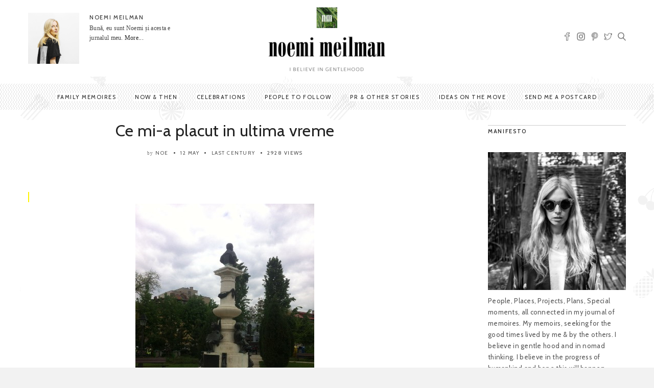

--- FILE ---
content_type: text/html; charset=UTF-8
request_url: http://noemimeilman.com/ce-mi-a-placut-in-ultima-vreme-3/
body_size: 95364
content:
<!DOCTYPE html>
<!--[if IE 6]><html class="ie ie6" lang="en-US" prefix="og: http://ogp.me/ns#"><![endif]-->
<!--[if IE 7]><html class="ie ie7" lang="en-US" prefix="og: http://ogp.me/ns#"><![endif]-->
<!--[if IE 8]><html class="ie ie8" lang="en-US" prefix="og: http://ogp.me/ns#"><![endif]-->
<!--[if IE 9]><html class="ie ie9" lang="en-US" prefix="og: http://ogp.me/ns#"><![endif]-->
<!--[if !(IE 6) | !(IE 7) | !(IE 8) | !(IE 9)  ]><!-->
<html lang="en-US" prefix="og: http://ogp.me/ns#"><!--<![endif]-->
<head>


	<!-- *********	Open Graph Image	*********  -->

	
  	<meta property="og:image" content="" />

  
	<!-- *********	PAGE TOOLS	*********  -->

	<meta charset="UTF-8">

	<!-- *********	MOBILE TOOLS	*********  -->

	<meta name="viewport" content="width=device-width, user-scalable=no, initial-scale=1, maximum-scale=1">

	<!--[if lt IE 9]>
		<script src="http://html5shim.googlecode.com/svn/trunk/html5.js"></script>
	<![endif]-->

	<!-- *********	WORDPRESS TOOLS	*********  -->
	
	<link rel="profile" href="http://gmpg.org/xfn/11" />
	<link rel="pingback" href="http://noemimeilman.com/xmlrpc.php" />
	
	<!-- *********	FAVICON TOOLS	*********  -->
	
	    
	<link rel="shortcut icon" href="http://noemimeilman.com/wp-content/themes/artmag/images/favicon.ico" />
	
	
	<title>Ce mi-a placut in ultima vreme - Placerile lui Noe</title>

	<style type="text/css">
		#fancybox-close{right:-15px;top:-15px}
		div#fancybox-content{border-color:#FFFFFF}
		div#fancybox-title{background-color:#FFFFFF}
		div#fancybox-outer{background-color:#FFFFFF}
		div#fancybox-title-inside{color:#333333}
	</style>

	                        <script>
                            /* You can add more configuration options to webfontloader by previously defining the WebFontConfig with your options */
                            if ( typeof WebFontConfig === "undefined" ) {
                                WebFontConfig = new Object();
                            }
                            WebFontConfig['google'] = {families: ['Cabin:400,500,600,700,400italic,500italic,600italic,700italic&amp;subset=latin']};

                            (function() {
                                var wf = document.createElement( 'script' );
                                wf.src = 'https://ajax.googleapis.com/ajax/libs/webfont/1.5.3/webfont.js';
                                wf.type = 'text/javascript';
                                wf.async = 'true';
                                var s = document.getElementsByTagName( 'script' )[0];
                                s.parentNode.insertBefore( wf, s );
                            })();
                        </script>
                    <meta name='robots' content='max-image-preview:large' />

<!-- This site is optimized with the Yoast SEO plugin v3.6 - https://yoast.com/wordpress/plugins/seo/ -->
<meta name="keywords" content="Ce mi-a placut in ultima vreme"/>
<link rel="canonical" href="http://noemimeilman.com/ce-mi-a-placut-in-ultima-vreme-3/" />
<meta property="og:locale" content="en_US" />
<meta property="og:type" content="article" />
<meta property="og:title" content="Ce mi-a placut in ultima vreme - Placerile lui Noe" />
<meta property="og:description" content="statuia din parcul Cazzavillan, intr-o dimineata de final de aprilie. In acest parc am venit in fiecare dimineata, in perioada 1996-1999 ca sa o plimb pe Iris, terrierul meu cel fantastic. Vaca cea hip din curtea Multimedia Est, dupa o vizita matinala in biroul andreearaicu.ro ( si o cafea cu Miruna Micsan si Diana Ioana &hellip;" />
<meta property="og:url" content="http://noemimeilman.com/ce-mi-a-placut-in-ultima-vreme-3/" />
<meta property="og:site_name" content="Placerile lui Noe" />
<meta property="article:tag" content="109" />
<meta property="article:tag" content="Adrian Lazar" />
<meta property="article:tag" content="Ana Bucur" />
<meta property="article:tag" content="Cerina Ratiu" />
<meta property="article:tag" content="Daios" />
<meta property="article:tag" content="Diana IOana Marasoiu" />
<meta property="article:tag" content="Fratelli" />
<meta property="article:tag" content="Harper&#039;s BAZAAR Romania" />
<meta property="article:tag" content="Ioana Dumitrescu" />
<meta property="article:tag" content="LOredana Groza" />
<meta property="article:tag" content="Marina Florea" />
<meta property="article:tag" content="Marina Moldovan" />
<meta property="article:tag" content="Marius Concita" />
<meta property="article:tag" content="Mirela Bucovicean" />
<meta property="article:tag" content="Miruna Micsan" />
<meta property="article:tag" content="Neo Marmaras" />
<meta property="article:tag" content="Porto Carras" />
<meta property="article:tag" content="Radu Mada" />
<meta property="article:tag" content="Razvan Firea" />
<meta property="article:tag" content="Salonic" />
<meta property="article:tag" content="The Institute" />
<meta property="article:tag" content="The One" />
<meta property="article:tag" content="The Place Concept Store" />
<meta property="article:section" content="Last Century" />
<meta property="article:published_time" content="2012-05-12T10:22:53+00:00" />
<meta property="article:modified_time" content="2014-09-13T06:31:01+00:00" />
<meta property="og:updated_time" content="2014-09-13T06:31:01+00:00" />
<meta property="og:image" content="http://placerileluinoe.ro/wp-content/uploads/2012/05/parcul-cazavillan-placerileluinoe.jpg" />
<meta property="og:image" content="http://placerileluinoe.ro/wp-content/uploads/2012/05/vaca-multimedia-est-placerile-lui-noe.jpg" />
<meta property="og:image" content="http://placerileluinoe.ro/wp-content/uploads/2012/05/razvan-si-adrian-la-the-place-aprilie-2012.jpg" />
<meta property="og:image" content="http://placerileluinoe.ro/wp-content/uploads/2012/05/deschidere-colaj-receptie-porto-carras-placerileluinoe.jpg" />
<meta property="og:image" content="http://placerileluinoe.ro/wp-content/uploads/2012/05/apus-de-soare-dupa-ploaie-Porto-Carras.jpg" />
<meta property="og:image" content="http://placerileluinoe.ro/wp-content/uploads/2012/05/marea-porto-carras-mai-2012.jpg" />
<meta property="og:image" content="http://placerileluinoe.ro/wp-content/uploads/2012/05/restaurant-neo-marmaras-placerileluinoe.jpg" />
<meta property="og:image" content="http://placerileluinoe.ro/wp-content/uploads/2012/05/salonic-perete-artistic-placerile-lui-noe.jpg" />
<meta property="og:image" content="http://placerileluinoe.ro/wp-content/uploads/2012/05/marea-vazuta-de-la-Daios-Salonic.jpg" />
<meta property="og:image" content="http://placerileluinoe.ro/wp-content/uploads/2012/05/The-Institute-la-109.jpg" />
<meta property="og:image" content="http://placerileluinoe.ro/wp-content/uploads/2012/05/lil-si-andrei-in-redactie.jpg" />
<meta property="og:image" content="http://placerileluinoe.ro/wp-content/uploads/2012/05/bazaar-bar-casa-frumoasa-placerileluinoe.jpg" />
<meta property="og:image" content="http://placerileluinoe.ro/wp-content/uploads/2012/05/cookies-cu-pantofi-the-place-placerileluinoe.jpg" />
<meta property="og:image" content="http://placerileluinoe.ro/wp-content/uploads/2012/05/aranjament-capsula-louboutin-facuta-de-razvan-placerileluinoe.jpg" />
<meta property="og:image" content="http://placerileluinoe.ro/wp-content/uploads/2012/05/lil-cu-tigareta-asortata-the-place-placerile-lui-noe.jpg" />
<meta property="og:image" content="http://placerileluinoe.ro/wp-content/uploads/2012/05/petrecere-de-ziua-regelui-10-mai-placerileluinoe.jpg" />
<meta property="og:image" content="http://placerileluinoe.ro/wp-content/uploads/2012/05/razvan-si-mama-lui-10-mai.jpg" />
<meta property="og:image" content="http://placerileluinoe.ro/wp-content/uploads/2012/05/Ana-Bucur-si-Radu-Mada-party-The-One.jpg" />
<meta property="og:image" content="http://placerileluinoe.ro/wp-content/uploads/2012/05/cerina-si-andreea-party-the-one-10-mai.jpg" />
<meta property="og:image" content="http://placerileluinoe.ro/wp-content/uploads/2012/05/mirela-si-cerina-placerileluinoe-party-the-one.jpg" />
<meta property="og:image" content="http://placerileluinoe.ro/wp-content/uploads/2012/05/razvan-si-marius-party-the-one.jpg" />
<meta property="og:image" content="http://placerileluinoe.ro/wp-content/uploads/2012/05/pantalon-mirela-10-mai-party-the-one.jpg" />
<meta property="og:image" content="http://placerileluinoe.ro/wp-content/uploads/2012/05/inelul-in-dar-de-la-mirela.jpg" />
<!-- / Yoast SEO plugin. -->

<link rel="alternate" type="application/rss+xml" title="Placerile lui Noe &raquo; Feed" href="http://noemimeilman.com/feed/" />
<link rel="alternate" type="application/rss+xml" title="Placerile lui Noe &raquo; Comments Feed" href="http://noemimeilman.com/comments/feed/" />
<!-- This site uses the Google Analytics by MonsterInsights plugin v7.0.6 - Using Analytics tracking - https://www.monsterinsights.com/ -->
<script type="text/javascript" data-cfasync="false">
	var mi_track_user      = true;
	var mi_no_track_reason = '';
	
	var disableStr = 'ga-disable-UA-81832149-1';

	/* Function to detect opted out users */
	function __gaTrackerIsOptedOut() {
		return document.cookie.indexOf(disableStr + '=true') > -1;
	}

	/* Disable tracking if the opt-out cookie exists. */
	if ( __gaTrackerIsOptedOut() ) {
		window[disableStr] = true;
	}

	/* Opt-out function */
	function __gaTrackerOptout() {
	  document.cookie = disableStr + '=true; expires=Thu, 31 Dec 2099 23:59:59 UTC; path=/';
	  window[disableStr] = true;
	}
	
	if ( mi_track_user ) {
		(function(i,s,o,g,r,a,m){i['GoogleAnalyticsObject']=r;i[r]=i[r]||function(){
			(i[r].q=i[r].q||[]).push(arguments)},i[r].l=1*new Date();a=s.createElement(o),
			m=s.getElementsByTagName(o)[0];a.async=1;a.src=g;m.parentNode.insertBefore(a,m)
		})(window,document,'script','//www.google-analytics.com/analytics.js','__gaTracker');

		__gaTracker('create', 'UA-81832149-1', 'auto');
		__gaTracker('set', 'forceSSL', true);
		__gaTracker('require', 'displayfeatures');
		__gaTracker('send','pageview');
	} else {
		console.log( "" );
		(function() {
			/* https://developers.google.com/analytics/devguides/collection/analyticsjs/ */
			var noopfn = function() {
				return null;
			};
			var noopnullfn = function() {
				return null;
			};
			var Tracker = function() {
				return null;
			};
			var p = Tracker.prototype;
			p.get = noopfn;
			p.set = noopfn;
			p.send = noopfn;
			var __gaTracker = function() {
				var len = arguments.length;
				if ( len === 0 ) {
					return;
				}
				var f = arguments[len-1];
				if ( typeof f !== 'object' || f === null || typeof f.hitCallback !== 'function' ) {
					console.log( 'Not running function __gaTracker(' + arguments[0] + " ....) because you are not being tracked. " + mi_no_track_reason );
					return;
				}
				try {
					f.hitCallback();
				} catch (ex) {

				}
			};
			__gaTracker.create = function() {
				return new Tracker();
			};
			__gaTracker.getByName = noopnullfn;
			__gaTracker.getAll = function() {
				return [];
			};
			__gaTracker.remove = noopfn;
			window['__gaTracker'] = __gaTracker;
					})();
		}
</script>
<!-- / Google Analytics by MonsterInsights -->
<script type="text/javascript">
window._wpemojiSettings = {"baseUrl":"https:\/\/s.w.org\/images\/core\/emoji\/14.0.0\/72x72\/","ext":".png","svgUrl":"https:\/\/s.w.org\/images\/core\/emoji\/14.0.0\/svg\/","svgExt":".svg","source":{"concatemoji":"http:\/\/noemimeilman.com\/wp-includes\/js\/wp-emoji-release.min.js?ver=50a7fbccfd4156308a3942811508beea"}};
/*! This file is auto-generated */
!function(e,a,t){var n,r,o,i=a.createElement("canvas"),p=i.getContext&&i.getContext("2d");function s(e,t){p.clearRect(0,0,i.width,i.height),p.fillText(e,0,0);e=i.toDataURL();return p.clearRect(0,0,i.width,i.height),p.fillText(t,0,0),e===i.toDataURL()}function c(e){var t=a.createElement("script");t.src=e,t.defer=t.type="text/javascript",a.getElementsByTagName("head")[0].appendChild(t)}for(o=Array("flag","emoji"),t.supports={everything:!0,everythingExceptFlag:!0},r=0;r<o.length;r++)t.supports[o[r]]=function(e){if(p&&p.fillText)switch(p.textBaseline="top",p.font="600 32px Arial",e){case"flag":return s("\ud83c\udff3\ufe0f\u200d\u26a7\ufe0f","\ud83c\udff3\ufe0f\u200b\u26a7\ufe0f")?!1:!s("\ud83c\uddfa\ud83c\uddf3","\ud83c\uddfa\u200b\ud83c\uddf3")&&!s("\ud83c\udff4\udb40\udc67\udb40\udc62\udb40\udc65\udb40\udc6e\udb40\udc67\udb40\udc7f","\ud83c\udff4\u200b\udb40\udc67\u200b\udb40\udc62\u200b\udb40\udc65\u200b\udb40\udc6e\u200b\udb40\udc67\u200b\udb40\udc7f");case"emoji":return!s("\ud83e\udef1\ud83c\udffb\u200d\ud83e\udef2\ud83c\udfff","\ud83e\udef1\ud83c\udffb\u200b\ud83e\udef2\ud83c\udfff")}return!1}(o[r]),t.supports.everything=t.supports.everything&&t.supports[o[r]],"flag"!==o[r]&&(t.supports.everythingExceptFlag=t.supports.everythingExceptFlag&&t.supports[o[r]]);t.supports.everythingExceptFlag=t.supports.everythingExceptFlag&&!t.supports.flag,t.DOMReady=!1,t.readyCallback=function(){t.DOMReady=!0},t.supports.everything||(n=function(){t.readyCallback()},a.addEventListener?(a.addEventListener("DOMContentLoaded",n,!1),e.addEventListener("load",n,!1)):(e.attachEvent("onload",n),a.attachEvent("onreadystatechange",function(){"complete"===a.readyState&&t.readyCallback()})),(e=t.source||{}).concatemoji?c(e.concatemoji):e.wpemoji&&e.twemoji&&(c(e.twemoji),c(e.wpemoji)))}(window,document,window._wpemojiSettings);
</script>
<style type="text/css">
img.wp-smiley,
img.emoji {
	display: inline !important;
	border: none !important;
	box-shadow: none !important;
	height: 1em !important;
	width: 1em !important;
	margin: 0 0.07em !important;
	vertical-align: -0.1em !important;
	background: none !important;
	padding: 0 !important;
}
</style>
	<link rel='stylesheet' id='wp-block-library-css' href='http://noemimeilman.com/wp-includes/css/dist/block-library/style.min.css?ver=50a7fbccfd4156308a3942811508beea' type='text/css' media='all' />
<link rel='stylesheet' id='classic-theme-styles-css' href='http://noemimeilman.com/wp-includes/css/classic-themes.min.css?ver=50a7fbccfd4156308a3942811508beea' type='text/css' media='all' />
<style id='global-styles-inline-css' type='text/css'>
body{--wp--preset--color--black: #000000;--wp--preset--color--cyan-bluish-gray: #abb8c3;--wp--preset--color--white: #ffffff;--wp--preset--color--pale-pink: #f78da7;--wp--preset--color--vivid-red: #cf2e2e;--wp--preset--color--luminous-vivid-orange: #ff6900;--wp--preset--color--luminous-vivid-amber: #fcb900;--wp--preset--color--light-green-cyan: #7bdcb5;--wp--preset--color--vivid-green-cyan: #00d084;--wp--preset--color--pale-cyan-blue: #8ed1fc;--wp--preset--color--vivid-cyan-blue: #0693e3;--wp--preset--color--vivid-purple: #9b51e0;--wp--preset--gradient--vivid-cyan-blue-to-vivid-purple: linear-gradient(135deg,rgba(6,147,227,1) 0%,rgb(155,81,224) 100%);--wp--preset--gradient--light-green-cyan-to-vivid-green-cyan: linear-gradient(135deg,rgb(122,220,180) 0%,rgb(0,208,130) 100%);--wp--preset--gradient--luminous-vivid-amber-to-luminous-vivid-orange: linear-gradient(135deg,rgba(252,185,0,1) 0%,rgba(255,105,0,1) 100%);--wp--preset--gradient--luminous-vivid-orange-to-vivid-red: linear-gradient(135deg,rgba(255,105,0,1) 0%,rgb(207,46,46) 100%);--wp--preset--gradient--very-light-gray-to-cyan-bluish-gray: linear-gradient(135deg,rgb(238,238,238) 0%,rgb(169,184,195) 100%);--wp--preset--gradient--cool-to-warm-spectrum: linear-gradient(135deg,rgb(74,234,220) 0%,rgb(151,120,209) 20%,rgb(207,42,186) 40%,rgb(238,44,130) 60%,rgb(251,105,98) 80%,rgb(254,248,76) 100%);--wp--preset--gradient--blush-light-purple: linear-gradient(135deg,rgb(255,206,236) 0%,rgb(152,150,240) 100%);--wp--preset--gradient--blush-bordeaux: linear-gradient(135deg,rgb(254,205,165) 0%,rgb(254,45,45) 50%,rgb(107,0,62) 100%);--wp--preset--gradient--luminous-dusk: linear-gradient(135deg,rgb(255,203,112) 0%,rgb(199,81,192) 50%,rgb(65,88,208) 100%);--wp--preset--gradient--pale-ocean: linear-gradient(135deg,rgb(255,245,203) 0%,rgb(182,227,212) 50%,rgb(51,167,181) 100%);--wp--preset--gradient--electric-grass: linear-gradient(135deg,rgb(202,248,128) 0%,rgb(113,206,126) 100%);--wp--preset--gradient--midnight: linear-gradient(135deg,rgb(2,3,129) 0%,rgb(40,116,252) 100%);--wp--preset--duotone--dark-grayscale: url('#wp-duotone-dark-grayscale');--wp--preset--duotone--grayscale: url('#wp-duotone-grayscale');--wp--preset--duotone--purple-yellow: url('#wp-duotone-purple-yellow');--wp--preset--duotone--blue-red: url('#wp-duotone-blue-red');--wp--preset--duotone--midnight: url('#wp-duotone-midnight');--wp--preset--duotone--magenta-yellow: url('#wp-duotone-magenta-yellow');--wp--preset--duotone--purple-green: url('#wp-duotone-purple-green');--wp--preset--duotone--blue-orange: url('#wp-duotone-blue-orange');--wp--preset--font-size--small: 13px;--wp--preset--font-size--medium: 20px;--wp--preset--font-size--large: 36px;--wp--preset--font-size--x-large: 42px;--wp--preset--spacing--20: 0.44rem;--wp--preset--spacing--30: 0.67rem;--wp--preset--spacing--40: 1rem;--wp--preset--spacing--50: 1.5rem;--wp--preset--spacing--60: 2.25rem;--wp--preset--spacing--70: 3.38rem;--wp--preset--spacing--80: 5.06rem;--wp--preset--shadow--natural: 6px 6px 9px rgba(0, 0, 0, 0.2);--wp--preset--shadow--deep: 12px 12px 50px rgba(0, 0, 0, 0.4);--wp--preset--shadow--sharp: 6px 6px 0px rgba(0, 0, 0, 0.2);--wp--preset--shadow--outlined: 6px 6px 0px -3px rgba(255, 255, 255, 1), 6px 6px rgba(0, 0, 0, 1);--wp--preset--shadow--crisp: 6px 6px 0px rgba(0, 0, 0, 1);}:where(.is-layout-flex){gap: 0.5em;}body .is-layout-flow > .alignleft{float: left;margin-inline-start: 0;margin-inline-end: 2em;}body .is-layout-flow > .alignright{float: right;margin-inline-start: 2em;margin-inline-end: 0;}body .is-layout-flow > .aligncenter{margin-left: auto !important;margin-right: auto !important;}body .is-layout-constrained > .alignleft{float: left;margin-inline-start: 0;margin-inline-end: 2em;}body .is-layout-constrained > .alignright{float: right;margin-inline-start: 2em;margin-inline-end: 0;}body .is-layout-constrained > .aligncenter{margin-left: auto !important;margin-right: auto !important;}body .is-layout-constrained > :where(:not(.alignleft):not(.alignright):not(.alignfull)){max-width: var(--wp--style--global--content-size);margin-left: auto !important;margin-right: auto !important;}body .is-layout-constrained > .alignwide{max-width: var(--wp--style--global--wide-size);}body .is-layout-flex{display: flex;}body .is-layout-flex{flex-wrap: wrap;align-items: center;}body .is-layout-flex > *{margin: 0;}:where(.wp-block-columns.is-layout-flex){gap: 2em;}.has-black-color{color: var(--wp--preset--color--black) !important;}.has-cyan-bluish-gray-color{color: var(--wp--preset--color--cyan-bluish-gray) !important;}.has-white-color{color: var(--wp--preset--color--white) !important;}.has-pale-pink-color{color: var(--wp--preset--color--pale-pink) !important;}.has-vivid-red-color{color: var(--wp--preset--color--vivid-red) !important;}.has-luminous-vivid-orange-color{color: var(--wp--preset--color--luminous-vivid-orange) !important;}.has-luminous-vivid-amber-color{color: var(--wp--preset--color--luminous-vivid-amber) !important;}.has-light-green-cyan-color{color: var(--wp--preset--color--light-green-cyan) !important;}.has-vivid-green-cyan-color{color: var(--wp--preset--color--vivid-green-cyan) !important;}.has-pale-cyan-blue-color{color: var(--wp--preset--color--pale-cyan-blue) !important;}.has-vivid-cyan-blue-color{color: var(--wp--preset--color--vivid-cyan-blue) !important;}.has-vivid-purple-color{color: var(--wp--preset--color--vivid-purple) !important;}.has-black-background-color{background-color: var(--wp--preset--color--black) !important;}.has-cyan-bluish-gray-background-color{background-color: var(--wp--preset--color--cyan-bluish-gray) !important;}.has-white-background-color{background-color: var(--wp--preset--color--white) !important;}.has-pale-pink-background-color{background-color: var(--wp--preset--color--pale-pink) !important;}.has-vivid-red-background-color{background-color: var(--wp--preset--color--vivid-red) !important;}.has-luminous-vivid-orange-background-color{background-color: var(--wp--preset--color--luminous-vivid-orange) !important;}.has-luminous-vivid-amber-background-color{background-color: var(--wp--preset--color--luminous-vivid-amber) !important;}.has-light-green-cyan-background-color{background-color: var(--wp--preset--color--light-green-cyan) !important;}.has-vivid-green-cyan-background-color{background-color: var(--wp--preset--color--vivid-green-cyan) !important;}.has-pale-cyan-blue-background-color{background-color: var(--wp--preset--color--pale-cyan-blue) !important;}.has-vivid-cyan-blue-background-color{background-color: var(--wp--preset--color--vivid-cyan-blue) !important;}.has-vivid-purple-background-color{background-color: var(--wp--preset--color--vivid-purple) !important;}.has-black-border-color{border-color: var(--wp--preset--color--black) !important;}.has-cyan-bluish-gray-border-color{border-color: var(--wp--preset--color--cyan-bluish-gray) !important;}.has-white-border-color{border-color: var(--wp--preset--color--white) !important;}.has-pale-pink-border-color{border-color: var(--wp--preset--color--pale-pink) !important;}.has-vivid-red-border-color{border-color: var(--wp--preset--color--vivid-red) !important;}.has-luminous-vivid-orange-border-color{border-color: var(--wp--preset--color--luminous-vivid-orange) !important;}.has-luminous-vivid-amber-border-color{border-color: var(--wp--preset--color--luminous-vivid-amber) !important;}.has-light-green-cyan-border-color{border-color: var(--wp--preset--color--light-green-cyan) !important;}.has-vivid-green-cyan-border-color{border-color: var(--wp--preset--color--vivid-green-cyan) !important;}.has-pale-cyan-blue-border-color{border-color: var(--wp--preset--color--pale-cyan-blue) !important;}.has-vivid-cyan-blue-border-color{border-color: var(--wp--preset--color--vivid-cyan-blue) !important;}.has-vivid-purple-border-color{border-color: var(--wp--preset--color--vivid-purple) !important;}.has-vivid-cyan-blue-to-vivid-purple-gradient-background{background: var(--wp--preset--gradient--vivid-cyan-blue-to-vivid-purple) !important;}.has-light-green-cyan-to-vivid-green-cyan-gradient-background{background: var(--wp--preset--gradient--light-green-cyan-to-vivid-green-cyan) !important;}.has-luminous-vivid-amber-to-luminous-vivid-orange-gradient-background{background: var(--wp--preset--gradient--luminous-vivid-amber-to-luminous-vivid-orange) !important;}.has-luminous-vivid-orange-to-vivid-red-gradient-background{background: var(--wp--preset--gradient--luminous-vivid-orange-to-vivid-red) !important;}.has-very-light-gray-to-cyan-bluish-gray-gradient-background{background: var(--wp--preset--gradient--very-light-gray-to-cyan-bluish-gray) !important;}.has-cool-to-warm-spectrum-gradient-background{background: var(--wp--preset--gradient--cool-to-warm-spectrum) !important;}.has-blush-light-purple-gradient-background{background: var(--wp--preset--gradient--blush-light-purple) !important;}.has-blush-bordeaux-gradient-background{background: var(--wp--preset--gradient--blush-bordeaux) !important;}.has-luminous-dusk-gradient-background{background: var(--wp--preset--gradient--luminous-dusk) !important;}.has-pale-ocean-gradient-background{background: var(--wp--preset--gradient--pale-ocean) !important;}.has-electric-grass-gradient-background{background: var(--wp--preset--gradient--electric-grass) !important;}.has-midnight-gradient-background{background: var(--wp--preset--gradient--midnight) !important;}.has-small-font-size{font-size: var(--wp--preset--font-size--small) !important;}.has-medium-font-size{font-size: var(--wp--preset--font-size--medium) !important;}.has-large-font-size{font-size: var(--wp--preset--font-size--large) !important;}.has-x-large-font-size{font-size: var(--wp--preset--font-size--x-large) !important;}
.wp-block-navigation a:where(:not(.wp-element-button)){color: inherit;}
:where(.wp-block-columns.is-layout-flex){gap: 2em;}
.wp-block-pullquote{font-size: 1.5em;line-height: 1.6;}
</style>
<link rel='stylesheet' id='contact-form-7-css' href='http://noemimeilman.com/wp-content/plugins/contact-form-7/includes/css/styles.css?ver=4.5.1' type='text/css' media='all' />
<link rel='stylesheet' id='fancybox-css' href='http://noemimeilman.com/wp-content/plugins/fancybox-for-wordpress/fancybox/fancybox.css?ver=50a7fbccfd4156308a3942811508beea' type='text/css' media='all' />
<link rel='stylesheet' id='bootstrap-css' href='http://noemimeilman.com/wp-content/themes/artmag/css/bootstrap.min.css?ver=1' type='text/css' media='all' />
<link rel='stylesheet' id='owl-carousel-css' href='http://noemimeilman.com/wp-content/themes/artmag/css/owl.carousel.css?ver=1' type='text/css' media='all' />
<link rel='stylesheet' id='slicknav-css' href='http://noemimeilman.com/wp-content/themes/artmag/css/slicknav.css?ver=1' type='text/css' media='all' />
<link rel='stylesheet' id='main-css' href='http://noemimeilman.com/wp-content/themes/artmag/style.css?ver=50a7fbccfd4156308a3942811508beea' type='text/css' media='all' />
<link rel='stylesheet' id='responsive-css' href='http://noemimeilman.com/wp-content/themes/artmag/css/artmag-responsive.css?ver=1' type='text/css' media='all' />
<script type='text/javascript' id='monsterinsights-frontend-script-js-extra'>
/* <![CDATA[ */
var monsterinsights_frontend = {"js_events_tracking":"true","is_debug_mode":"false","download_extensions":"doc,exe,js,pdf,ppt,tgz,zip,xls","inbound_paths":"","home_url":"http:\/\/noemimeilman.com","track_download_as":"event","internal_label":"int","hash_tracking":"false"};
/* ]]> */
</script>
<script type='text/javascript' src='http://noemimeilman.com/wp-content/plugins/google-analytics-for-wordpress/assets/js/frontend.min.js?ver=7.0.6' id='monsterinsights-frontend-script-js'></script>
<script type='text/javascript' src='http://noemimeilman.com/wp-includes/js/jquery/jquery.min.js?ver=3.6.4' id='jquery-core-js'></script>
<script type='text/javascript' src='http://noemimeilman.com/wp-includes/js/jquery/jquery-migrate.min.js?ver=3.4.0' id='jquery-migrate-js'></script>
<script type='text/javascript' src='http://noemimeilman.com/wp-content/plugins/fancybox-for-wordpress/fancybox/jquery.fancybox.js?ver=1.3.8' id='fancybox-js'></script>
<script type='text/javascript' src='http://noemimeilman.com/wp-content/themes/artmag/js/modernizr-2.6.2-respond-1.1.0.min.js?ver=50a7fbccfd4156308a3942811508beea' id='modernizr-js'></script>
<link rel="https://api.w.org/" href="http://noemimeilman.com/wp-json/" /><link rel="alternate" type="application/json" href="http://noemimeilman.com/wp-json/wp/v2/posts/1158" /><link rel="EditURI" type="application/rsd+xml" title="RSD" href="http://noemimeilman.com/xmlrpc.php?rsd" />
<link rel="wlwmanifest" type="application/wlwmanifest+xml" href="http://noemimeilman.com/wp-includes/wlwmanifest.xml" />

<link rel='shortlink' href='http://noemimeilman.com/?p=1158' />
<link rel="alternate" type="application/json+oembed" href="http://noemimeilman.com/wp-json/oembed/1.0/embed?url=http%3A%2F%2Fnoemimeilman.com%2Fce-mi-a-placut-in-ultima-vreme-3%2F" />
<link rel="alternate" type="text/xml+oembed" href="http://noemimeilman.com/wp-json/oembed/1.0/embed?url=http%3A%2F%2Fnoemimeilman.com%2Fce-mi-a-placut-in-ultima-vreme-3%2F&#038;format=xml" />

<!-- Fancybox for WordPress -->
<script type="text/javascript">
jQuery(function(){

jQuery.fn.getTitle = function() { // Copy the title of every IMG tag and add it to its parent A so that fancybox can show titles
	var arr = jQuery("a.fancybox");
	jQuery.each(arr, function() {
		var title = jQuery(this).children("img").attr("title");
		jQuery(this).attr('title',title);
	})
}

// Supported file extensions
var thumbnails = jQuery("a:has(img)").not(".nolightbox").filter( function() { return /\.(jpe?g|png|gif|bmp)$/i.test(jQuery(this).attr('href')) });

thumbnails.addClass("fancybox").attr("rel","fancybox").getTitle();
jQuery("a.fancybox").fancybox({
	'cyclic': false,
	'autoScale': true,
	'padding': 10,
	'opacity': true,
	'speedIn': 500,
	'speedOut': 500,
	'changeSpeed': 300,
	'overlayShow': true,
	'overlayOpacity': "0.3",
	'overlayColor': "#666666",
	'titleShow': true,
	'titlePosition': 'inside',
	'enableEscapeButton': true,
	'showCloseButton': true,
	'showNavArrows': true,
	'hideOnOverlayClick': true,
	'hideOnContentClick': false,
	'width': 560,
	'height': 340,
	'transitionIn': "fade",
	'transitionOut': "fade",
	'centerOnScroll': true
});


})
</script>
<!-- END Fancybox for WordPress -->
<style type="text/css">



/*-----------------------------------------------------------------------------------*/
/*  Main Color
/*-----------------------------------------------------------------------------------*/

cite,
kbd,
.main-menu ul li.current-menu-item a,
.active-color,
.post-text a,
.newsletter-left label h6,
.main-menu ul li.current-menu-item a, .reading-text, .newsletter-left h6 label, .reading-progress-bar,#mega-menu-wrap-main-menu li.mega-current-menu-item > a, #mega-menu-wrap-main-menu ul.mega-menu li:hover > a{
background: #fff202;
}

#mega-menu-wrap-main-menu #mega-menu-main-menu > li.mega-menu-megamenu > ul.mega-sub-menu, #mega-menu-wrap-main-menu #mega-menu-main-menu > li.mega-menu-flyout ul.mega-sub-menu{
  border-top: 3px solid #fff202;
}

.tabbed-area .tab_title.active a{
  border-bottom: 3px solid #fff202;
}

#mega-menu-wrap-main-menu #mega-menu-main-menu > li.mega-menu-megamenu > ul.mega-sub-menu:before, #mega-menu-wrap-main-menu #mega-menu-main-menu > li.mega-menu-flyout ul.mega-sub-menu:before {
  border-color: transparent transparent #fff202 transparent;
}

.center-bottom-line h1{
	border-color: #fff202;
}

.post-text a{
	color: #222222}

.post-text a{
	background: #FFF400}

.bottom-footer{
    background: #f4d400}




.mOver-list li:hover .read-more-mo a:hover{
  -webkit-box-shadow: 2px 2px 0px 0px rgba(255,242,2,1);
  -moz-box-shadow: 2px 2px 0px 0px rgba(255,242,2,1);
  box-shadow: 2px 2px 0px 0px rgba(255,242,2,1);
}


.social-links ul li a:hover,
input[type="submit"],
.newsletter-right input[type="submit"],
.read-more.button,
.pagination ul li.active{
	-webkit-box-shadow: 2px 2px 0px 0px rgba(255,242,2,1) !important;
    -moz-box-shadow: 2px 2px 0px 0px rgba(255,242,2,1) !important;
    box-shadow: 2px 2px 0px 0px rgba(255,242,2,1) !important;
}

/*-----------------------------------------------------------------------------------*/
/*  Header Background
/*-----------------------------------------------------------------------------------*/


.main-menu{
    background: url(http://www.2035themes.com/artmag/wp-content/themes/artmag/images/pattern.png);
    background-repeat: repeat;
}


.user-info-img
{ width: 120px !important;
}
.user-info-content p
{
font-family: serif;
}
</style>

<meta name="generator" content="Powered by Visual Composer - drag and drop page builder for WordPress."/>
<!--[if lte IE 9]><link rel="stylesheet" type="text/css" href="http://noemimeilman.com/wp-content/plugins/js_composer/assets/css/vc_lte_ie9.min.css" media="screen"><![endif]--><!--[if IE  8]><link rel="stylesheet" type="text/css" href="http://noemimeilman.com/wp-content/plugins/js_composer/assets/css/vc-ie8.min.css" media="screen"><![endif]--><style type="text/css" title="dynamic-css" class="options-output">body{background-color:#f2f2f2;background-repeat:repeat;background-image:url('http://noemimeilman.com/wp-content/uploads/2016/10/restaurant_icons.png');}h1#comments,.big-title h1,.newsletter-left input,.logo-text h1{font-family:Cabin;font-weight:400;opacity: 1;visibility: visible;-webkit-transition: opacity 0.24s ease-in-out;-moz-transition: opacity 0.24s ease-in-out;transition: opacity 0.24s ease-in-out;}.wf-loading h1#comments,.big-title h1,.newsletter-left input,.logo-text h1,{opacity: 0;}.ie.wf-loading h1#comments,.big-title h1,.newsletter-left input,.logo-text h1,{visibility: hidden;}body{font-family:Cabin;line-height:26px;font-weight:400;font-style:normal;color:#444;font-size:14px;opacity: 1;visibility: visible;-webkit-transition: opacity 0.24s ease-in-out;-moz-transition: opacity 0.24s ease-in-out;transition: opacity 0.24s ease-in-out;}.wf-loading body,{opacity: 0;}.ie.wf-loading body,{visibility: hidden;}h1,h2,h3,h4,h5,h6,.blog-tagline,.lang_selector a,.instagram-bar-subtitle, #top-menu ul li a, .tooltip-inner,#footer-menu ul li a, .slicknav_btn .slicknav_menutxt, .mOver-list li a, .mOver-mobile .mOver-mobile-title, .post-element,#calendar_wrap thead,#calendar_wrap caption, tfoot,.sidebar-widget .searchform input[type="text"],input[type="text"],.scrollup, .tab-content h4 a{font-family:Cabin;opacity: 1;visibility: visible;-webkit-transition: opacity 0.24s ease-in-out;-moz-transition: opacity 0.24s ease-in-out;transition: opacity 0.24s ease-in-out;}.wf-loading h1,h2,h3,h4,h5,h6,.blog-tagline,.lang_selector a,.instagram-bar-subtitle, #top-menu ul li a, .tooltip-inner,#footer-menu ul li a, .slicknav_btn .slicknav_menutxt, .mOver-list li a, .mOver-mobile .mOver-mobile-title, .post-element,#calendar_wrap thead,#calendar_wrap caption, tfoot,.sidebar-widget .searchform input[type="text"],input[type="text"],.scrollup, .tab-content h4 a,{opacity: 0;}.ie.wf-loading h1,h2,h3,h4,h5,h6,.blog-tagline,.lang_selector a,.instagram-bar-subtitle, #top-menu ul li a, .tooltip-inner,#footer-menu ul li a, .slicknav_btn .slicknav_menutxt, .mOver-list li a, .mOver-mobile .mOver-mobile-title, .post-element,#calendar_wrap thead,#calendar_wrap caption, tfoot,.sidebar-widget .searchform input[type="text"],input[type="text"],.scrollup, .tab-content h4 a,{visibility: hidden;}nav#main-menu ul li a, .reading-text, #mega-menu-wrap-main-menu #mega-menu-main-menu a{font-family:Cabin;letter-spacing:1.5px;font-weight:400;font-style:normal;color:#222;font-size:11px;opacity: 1;visibility: visible;-webkit-transition: opacity 0.24s ease-in-out;-moz-transition: opacity 0.24s ease-in-out;transition: opacity 0.24s ease-in-out;}.wf-loading nav#main-menu ul li a, .reading-text, #mega-menu-wrap-main-menu #mega-menu-main-menu a,{opacity: 0;}.ie.wf-loading nav#main-menu ul li a, .reading-text, #mega-menu-wrap-main-menu #mega-menu-main-menu a,{visibility: hidden;}</style><noscript><style type="text/css"> .wpb_animate_when_almost_visible { opacity: 1; }</style></noscript></head>
<body class="post-template-default single single-post postid-1158 single-format-standard wpb-js-composer js-comp-ver-4.12 vc_responsive">

	<div class="main-header clearfix"><!-- Main Header Start -->
	    <div class="header-container" style="background: #FFFFFF;">
	    	<div class="container">
	        	<div class="row vertical">

	        		
                	<div class="col-lg-4 col-sm-4 col-user vertical-middle">
                	                		<div class="user-info">
                			<div class="user-info-img pull-left"><a href="http://noemimeilman.com/contact/"><img alt='' class="img-responsive" src="http://noemimeilman.com/wp-content/uploads/2016/10/noemi-meilman-bookcovertee.jpg"></a></div>
                			<div class="user-info-content pull-left">
                				<h6><a href="http://noemimeilman.com/contact/">NOEMI MEILMAN</a></h6>
                				<p>Bună, eu sunt Noemi și acesta e jurnalul meu. <a href="http://noemimeilman.com/contact/">More...</a></p>
                			</div>
                		</div>
                	                	</div>
                	<div class="col-lg-4 col-sm-4 col-logo vertical-middle">
						<div class="logo pos-center"><!-- Logo Start -->
		                    		                    	<a href="http://noemimeilman.com/"><img alt="logo" src="http://noemimeilman.com/wp-content/uploads/2016/10/Logo-revamp-NM-web3.png"></a>
		                    						</div><!-- Logo Finish -->
					</div>
					<div class="col-lg-4 col-sm-4 col-social vertical-middle">
											<div class="social-area pull-right">
							<ul>
									                            	
	                            	                            	                            <li class="facebook"><a data-toggle="tooltip" data-placement="top" title="Facebook" target="_blank" href="https://www.facebook.com/placerileluinoe"><i class="iconmag iconmag-facebook"></i></a></li>	                            	                            	                            	                            <li class="instagram"><a data-toggle="tooltip" data-placement="top" title="Instagram" target="_blank" href="https://www.instagram.com/noemimeilman/"><i class="iconmag iconmag-instagram "></i></a></li>	                            	                            	                            <li class="pinterest"><a data-toggle="tooltip" data-placement="top"  title="Pinterest" target="_blank" href="https://ro.pinterest.com/noemimeilman/"><i class="iconmag iconmag-pinterest "></i></a></li>	                            	                            	                            	                            	                            <li class="twitter"><a data-toggle="tooltip" data-placement="top"  title="Twitter" target="_blank" href="https://twitter.com/noemimeilman"><i class="iconmag iconmag-twitter "></i></a></li>	                            	                            	                            	                            
	                            	                            
	                            	                            
	                            	                            
	                            	                            
	                            	                            
	                            								



								<li class="searchli">
									<a class="search_button isOpenNo" href="#"><i class="iconmag iconmag-search"></i></a>
									<div id="search-wrapper">
			                            <form action="http://noemimeilman.com/" id="searchform" method="get">
			                                <input type="search" id="s" name="s" class="s-input" placeholder="Write keyword and press enter" required />
			                            </form>
			                        </div>
									</li>
																									</ul>
						</div>
											</div>
					


                </div>
            </div>
    	</div>
	</div><!-- Main Header Finish -->

	<div class="mobile-main-header">
		<div class="mobile-pre-header clearfix">
			<div class="pull-left">
				<div class="social-area clearfix">
					<ul>
						                                                                        <li class="facebook"><a data-toggle="tooltip" data-placement="top" title="Facebook" target="_blank" href="https://www.facebook.com/placerileluinoe"><i class="iconmag iconmag-facebook"></i></a></li>                                                                                                <li class="instagram"><a data-toggle="tooltip" data-placement="top" title="Instagram" target="_blank" href="https://www.instagram.com/noemimeilman/"><i class="iconmag iconmag-instagram "></i></a></li>                                                                        <li class="pinterest"><a data-toggle="tooltip" data-placement="top"  title="Pinterest" target="_blank" href="https://ro.pinterest.com/noemimeilman/"><i class="iconmag iconmag-pinterest "></i></a></li>                                                                        <li class="twitter"><a data-toggle="tooltip" data-placement="top"  title="Twitter" target="_blank" href="https://twitter.com/noemimeilman"><i class="iconmag iconmag-twitter "></i></a></li>                                                                                                                                                						<li class="searchli">
							<a class="search_button_mobile isOpenNoM" href="#"><i class="iconmag iconmag-search"></i></a>
							<div id="search-wrapper-mobile">
	                            <form action="http://noemimeilman.com/" id="searchformm" method="get">
	                                <input type="search" name="s" class="s-input" placeholder="Write keyword and press enter" required />
	                            </form>
	                        </div>
							</li>
																	</ul>
				</div>
			</div>
			<div class="pull-right">
								<div class="user-info">
        			<div class="user-info-img pull-left"><a href="http://noemimeilman.com/contact/"><img alt='' class="img-responsive" src="http://noemimeilman.com/wp-content/uploads/2016/10/noemi-meilman-bookcovertee.jpg"></a></div>
        		</div>
        					</div>
		</div>
		<div class="logo pos-center" style="background: #FFFFFF;"><!-- Logo Start -->
                        	<a href="http://noemimeilman.com/"><img alt="logo" src="http://noemimeilman.com/wp-content/uploads/2016/10/Logo-revamp-NM-web3.png"></a>
            		</div><!-- Logo Finish -->
		<nav id="mobile-menu">
	        <ul id="mobilemenu" class="mobile-menu"><li id="menu-item-20039" class="menu-item menu-item-type-taxonomy menu-item-object-category"><a href="http://noemimeilman.com/family-memoires/">Family Memoires</a></li>
<li id="menu-item-20042" class="menu-item menu-item-type-taxonomy menu-item-object-category"><a href="http://noemimeilman.com/this-century/">Now &#038; Then</a></li>
<li id="menu-item-20072" class="menu-item menu-item-type-taxonomy menu-item-object-category"><a href="http://noemimeilman.com/celebrations/">Celebrations</a></li>
<li id="menu-item-20040" class="menu-item menu-item-type-taxonomy menu-item-object-category"><a href="http://noemimeilman.com/people-to-follow/">People to Follow</a></li>
<li id="menu-item-20044" class="menu-item menu-item-type-taxonomy menu-item-object-category"><a href="http://noemimeilman.com/pr-other-stories/">PR &#038; Other Stories</a></li>
<li id="menu-item-20045" class="menu-item menu-item-type-taxonomy menu-item-object-category"><a href="http://noemimeilman.com/ideas-on-the-move/">Ideas on the move</a></li>
<li id="menu-item-18414" class="menu-item menu-item-type-post_type menu-item-object-page"><a href="http://noemimeilman.com/contact/">Send me a postcard</a></li>
</ul>	    </nav>
	    <div id="mobileMenuWrap"></div>
	</div>
        <!-- Main Menu Start -->
        <div class="main-menu marginb20 clearfix pos-center">
            <nav id="main-menu">
            <div class="container">
                <ul id="navmain" class="nav-collapse mini-menu"><li id="menu-item-20039" class="menu-item menu-item-type-taxonomy menu-item-object-category"><a href="http://noemimeilman.com/family-memoires/">Family Memoires</a></li>
<li id="menu-item-20042" class="menu-item menu-item-type-taxonomy menu-item-object-category"><a href="http://noemimeilman.com/this-century/">Now &#038; Then</a></li>
<li id="menu-item-20072" class="menu-item menu-item-type-taxonomy menu-item-object-category"><a href="http://noemimeilman.com/celebrations/">Celebrations</a></li>
<li id="menu-item-20040" class="menu-item menu-item-type-taxonomy menu-item-object-category"><a href="http://noemimeilman.com/people-to-follow/">People to Follow</a></li>
<li id="menu-item-20044" class="menu-item menu-item-type-taxonomy menu-item-object-category"><a href="http://noemimeilman.com/pr-other-stories/">PR &#038; Other Stories</a></li>
<li id="menu-item-20045" class="menu-item menu-item-type-taxonomy menu-item-object-category"><a href="http://noemimeilman.com/ideas-on-the-move/">Ideas on the move</a></li>
<li id="menu-item-18414" class="menu-item menu-item-type-post_type menu-item-object-page"><a href="http://noemimeilman.com/contact/">Send me a postcard</a></li>
</ul>            </div>
            </nav>
            <div class="hideSubMenuLoading"></div>
        </div>
        <!-- Main Menu Finish --><div class="stick-header-info">
    <div class="container">
        <div class="row">
            <div class="col-lg-3 stickprev">
                        <a class="prev" href="http://noemimeilman.com/filme-cu-cate-blanchett/">
                <h4><i class="iconmag iconmag-chevron-left"></i> Filme cu Cate Blanchett</h4>
            </a>
                        </div>
            <div class="col-lg-6 pos-relative">
                <span class="reading-text">READING</span>
                <h2>
                    Ce mi-a placut in ultima vreme                    <a class="progress-share-icon pbfb" href="http://www.facebook.com/sharer.php?u=http://noemimeilman.com/ce-mi-a-placut-in-ultima-vreme-3/&t=Ce mi-a placut in ultima vreme" onclick="javascript:window.open(this.href, '', 'menubar=no,toolbar=no,resizable=yes,scrollbars=yes,height=300,width=600');return false;" target="_blank" title="Share on Facebook"><i class="iconmag iconmag-facebook-2"></i></a>                    <a class="progress-share-icon pbtw" href="https://twitter.com/share?url=http://noemimeilman.com/ce-mi-a-placut-in-ultima-vreme-3/&text=Ce mi-a placut in ultima vreme @noemimeilman" onclick="javascript:window.open(this.href, '', 'menubar=no,toolbar=no,resizable=yes,scrollbars=yes,height=300,width=600');return false;" target="_blank" title="Share on Twitter"><i class="iconmag iconmag-twitter-2"></i></a>                    <a class="progress-share-icon pbpn" href="http://pinterest.com/pin/create/button/?source_url=http://noemimeilman.com/ce-mi-a-placut-in-ultima-vreme-3/&media=&description=Ce mi-a placut in ultima vreme" onclick="javascript:window.open(this.href, '', 'menubar=no,toolbar=no,resizable=yes,scrollbars=yes,height=300,width=600');return false;" target="_blank" title="Share on Pinterest"><i class="iconmag iconmag-pinterest-p"></i></a>                                        

                </h2>
            </div>
            <div class="col-lg-3 alignright sticknext">
                        <a class="next" href="http://noemimeilman.com/filme-cu-natasha-richardson/">
                <h4>Filme cu Natasha Richardson <i class="iconmag iconmag-chevron-right"></i></h4>
            </a>
                        </div>
        </div>
    </div>
    <div class="reading-progress-bar"></div>
</div>

<div class="container fitvids marginb60 pageback"><!-- Container Start --> 
    <div class="row clearfix">
        <div class="col-lg-12 col-sm-12" >
        <div class="blog-entry"><!-- Blog Entry Start -->
            <article class="clearfix post-1158 post type-post status-publish format-standard hentry category-last-century tag-300 tag-adrian-lazar tag-ana-bucur tag-cerina-ratiu tag-daios tag-diana-ioana-marasoiu tag-fratelli tag-harpers-bazaar-romania tag-ioana-dumitrescu tag-loredana-groza tag-marina-florea tag-marina-moldovan tag-marius-concita tag-mirela-bucovicean tag-miruna-micsan tag-neo-marmaras tag-porto-carras tag-radu-mada tag-razvan-firea tag-salonic tag-the-institute tag-the-one tag-the-place-concept-store" id="post-1158">
                                                <div class="row">
                    <!-- Sidebar Left Finish (If selected) -->
                     <div class="col-lg-8 col-sm-8" >  <!-- Entry Loop -->
                                                <div class="blog-entry-title marginb20 pos-center"><!-- Blog Title Start -->
                            <!-- Sticky Post -->
                            <h1><a href="http://noemimeilman.com/ce-mi-a-placut-in-ultima-vreme-3/"> Ce mi-a placut in ultima vreme</a></h1>
                                <div class="post-element margint10 pos-center clearfix">
                                    <ul>
                                                                                <li><span class="author-by">by</span> <a href="http://noemimeilman.com/author/noe/" title="Posts by noe" rel="author">noe</a></li>
                                        <li><a title="May 12, 2012 10:22" href="http://noemimeilman.com/ce-mi-a-placut-in-ultima-vreme-3/" class="date">12 May</a></li>
                                        <li><a href="http://noemimeilman.com/last-century/" rel="category tag">Last Century</a></li>
                                        <li>2928 Views</li>                                    </ul>
                                </div>
                        </div><!-- Blog Title Finish -->
                        <div class="media-materials clearfix marginb40"><!-- Media Start -->
                            
                                                                                                            </div><!-- Media Finish -->
                                                <div class="post-text clearfix">
                            <p><a href="http://placerileluinoe.ro/wp-content/uploads/2012/05/parcul-cazavillan-placerileluinoe.jpg"><img decoding="async" alt="" class="aligncenter size-full wp-image-1159" height="469" src="http://placerileluinoe.ro/wp-content/uploads/2012/05/parcul-cazavillan-placerileluinoe.jpg" title="parcul cazavillan, placerileluinoe" width="350" srcset="http://noemimeilman.com/wp-content/uploads/2012/05/parcul-cazavillan-placerileluinoe.jpg 350w, http://noemimeilman.com/wp-content/uploads/2012/05/parcul-cazavillan-placerileluinoe-150x201.jpg 150w, http://noemimeilman.com/wp-content/uploads/2012/05/parcul-cazavillan-placerileluinoe-261x350.jpg 261w" sizes="(max-width: 350px) 100vw, 350px" /></a>statuia din parcul Cazzavillan, intr-o dimineata de final de aprilie. In acest parc am venit in fiecare dimineata, in perioada 1996-1999 ca sa o plimb pe Iris, terrierul meu cel fantastic.</p>
<p><a href="http://placerileluinoe.ro/wp-content/uploads/2012/05/vaca-multimedia-est-placerile-lui-noe.jpg"><img decoding="async" loading="lazy" alt="" class="aligncenter size-full wp-image-1160" height="469" src="http://placerileluinoe.ro/wp-content/uploads/2012/05/vaca-multimedia-est-placerile-lui-noe.jpg" title="vaca multimedia est, placerile lui noe" width="350" srcset="http://noemimeilman.com/wp-content/uploads/2012/05/vaca-multimedia-est-placerile-lui-noe.jpg 350w, http://noemimeilman.com/wp-content/uploads/2012/05/vaca-multimedia-est-placerile-lui-noe-150x201.jpg 150w, http://noemimeilman.com/wp-content/uploads/2012/05/vaca-multimedia-est-placerile-lui-noe-261x350.jpg 261w" sizes="(max-width: 350px) 100vw, 350px" /></a>Vaca cea hip din curtea Multimedia Est, dupa o vizita matinala in biroul andreearaicu.ro ( si o cafea cu Miruna Micsan si Diana Ioana Marasoiu).</p>
<p><a href="http://placerileluinoe.ro/wp-content/uploads/2012/05/razvan-si-adrian-la-the-place-aprilie-2012.jpg"><img decoding="async" loading="lazy" alt="" class="aligncenter size-full wp-image-1161" height="469" src="http://placerileluinoe.ro/wp-content/uploads/2012/05/razvan-si-adrian-la-the-place-aprilie-2012.jpg" title="razvan si adrian la the place, aprilie 2012" width="350" srcset="http://noemimeilman.com/wp-content/uploads/2012/05/razvan-si-adrian-la-the-place-aprilie-2012.jpg 350w, http://noemimeilman.com/wp-content/uploads/2012/05/razvan-si-adrian-la-the-place-aprilie-2012-150x201.jpg 150w, http://noemimeilman.com/wp-content/uploads/2012/05/razvan-si-adrian-la-the-place-aprilie-2012-261x350.jpg 261w" sizes="(max-width: 350px) 100vw, 350px" /></a>Adrian Lazar si Razvan Firea la The Place Concept Store, asortati fara sa se vorbeasca intre ei, intr-o dimineata mai rece de aprilie.</p>
<p><a href="http://placerileluinoe.ro/wp-content/uploads/2012/05/deschidere-colaj-receptie-porto-carras-placerileluinoe.jpg"><img decoding="async" loading="lazy" alt="" class="aligncenter size-full wp-image-1162" height="469" src="http://placerileluinoe.ro/wp-content/uploads/2012/05/deschidere-colaj-receptie-porto-carras-placerileluinoe.jpg" title="deschidere, colaj receptie porto carras, placerileluinoe" width="350" srcset="http://noemimeilman.com/wp-content/uploads/2012/05/deschidere-colaj-receptie-porto-carras-placerileluinoe.jpg 350w, http://noemimeilman.com/wp-content/uploads/2012/05/deschidere-colaj-receptie-porto-carras-placerileluinoe-150x201.jpg 150w, http://noemimeilman.com/wp-content/uploads/2012/05/deschidere-colaj-receptie-porto-carras-placerileluinoe-261x350.jpg 261w" sizes="(max-width: 350px) 100vw, 350px" /></a>colajul cu imagini ale celebritatilor care au stat la hotelul Sithonia din Porto Carras ( Grecia), hotel inaugurat la finalul anilor &#39;70.</p>
<p><a href="http://placerileluinoe.ro/wp-content/uploads/2012/05/apus-de-soare-dupa-ploaie-Porto-Carras.jpg"><img decoding="async" loading="lazy" alt="" class="aligncenter size-full wp-image-1163" height="469" src="http://placerileluinoe.ro/wp-content/uploads/2012/05/apus-de-soare-dupa-ploaie-Porto-Carras.jpg" title="apus de soare dupa ploaie, Porto Carras" width="350" srcset="http://noemimeilman.com/wp-content/uploads/2012/05/apus-de-soare-dupa-ploaie-Porto-Carras.jpg 350w, http://noemimeilman.com/wp-content/uploads/2012/05/apus-de-soare-dupa-ploaie-Porto-Carras-150x201.jpg 150w, http://noemimeilman.com/wp-content/uploads/2012/05/apus-de-soare-dupa-ploaie-Porto-Carras-261x350.jpg 261w" sizes="(max-width: 350px) 100vw, 350px" /></a>apus de soare dupa ploaie, Porto Carras, 30 aprilie 2012.</p>
<p><a href="http://placerileluinoe.ro/wp-content/uploads/2012/05/marea-porto-carras-mai-2012.jpg"><img decoding="async" loading="lazy" alt="" class="aligncenter size-full wp-image-1164" height="469" src="http://placerileluinoe.ro/wp-content/uploads/2012/05/marea-porto-carras-mai-2012.jpg" title="marea, porto carras, mai 2012" width="350" srcset="http://noemimeilman.com/wp-content/uploads/2012/05/marea-porto-carras-mai-2012.jpg 350w, http://noemimeilman.com/wp-content/uploads/2012/05/marea-porto-carras-mai-2012-150x201.jpg 150w, http://noemimeilman.com/wp-content/uploads/2012/05/marea-porto-carras-mai-2012-261x350.jpg 261w" sizes="(max-width: 350px) 100vw, 350px" /></a><a href="http://placerileluinoe.ro/wp-content/uploads/2012/05/restaurant-neo-marmaras-placerileluinoe.jpg"><img decoding="async" loading="lazy" alt="" class="aligncenter size-full wp-image-1165" height="469" src="http://placerileluinoe.ro/wp-content/uploads/2012/05/restaurant-neo-marmaras-placerileluinoe.jpg" title="restaurant neo marmaras, placerileluinoe" width="350" srcset="http://noemimeilman.com/wp-content/uploads/2012/05/restaurant-neo-marmaras-placerileluinoe.jpg 350w, http://noemimeilman.com/wp-content/uploads/2012/05/restaurant-neo-marmaras-placerileluinoe-150x201.jpg 150w, http://noemimeilman.com/wp-content/uploads/2012/05/restaurant-neo-marmaras-placerileluinoe-261x350.jpg 261w" sizes="(max-width: 350px) 100vw, 350px" /></a>marea si un restaurant fermecator din Neo Marmaras, 1 mai 2012.</p>
<p><a href="http://placerileluinoe.ro/wp-content/uploads/2012/05/salonic-perete-artistic-placerile-lui-noe.jpg"><img decoding="async" loading="lazy" alt="" class="aligncenter size-full wp-image-1166" height="469" src="http://placerileluinoe.ro/wp-content/uploads/2012/05/salonic-perete-artistic-placerile-lui-noe.jpg" title="salonic, perete artistic, placerile lui noe" width="350" srcset="http://noemimeilman.com/wp-content/uploads/2012/05/salonic-perete-artistic-placerile-lui-noe.jpg 350w, http://noemimeilman.com/wp-content/uploads/2012/05/salonic-perete-artistic-placerile-lui-noe-150x201.jpg 150w, http://noemimeilman.com/wp-content/uploads/2012/05/salonic-perete-artistic-placerile-lui-noe-261x350.jpg 261w" sizes="(max-width: 350px) 100vw, 350px" /></a><a href="http://placerileluinoe.ro/wp-content/uploads/2012/05/marea-vazuta-de-la-Daios-Salonic.jpg"><img decoding="async" loading="lazy" alt="" class="aligncenter size-full wp-image-1167" height="469" src="http://placerileluinoe.ro/wp-content/uploads/2012/05/marea-vazuta-de-la-Daios-Salonic.jpg" title="marea vazuta de la Daios, Salonic" width="350" srcset="http://noemimeilman.com/wp-content/uploads/2012/05/marea-vazuta-de-la-Daios-Salonic.jpg 350w, http://noemimeilman.com/wp-content/uploads/2012/05/marea-vazuta-de-la-Daios-Salonic-150x201.jpg 150w, http://noemimeilman.com/wp-content/uploads/2012/05/marea-vazuta-de-la-Daios-Salonic-261x350.jpg 261w" sizes="(max-width: 350px) 100vw, 350px" /></a>un perete cool in Salonic si marea, intr-o dimineata de mai, vazuta de pe terasa hotelului Daios, pe care vi-l recomand cu caldura; a fost premiat anul acesta de juriul exigent de la Trip Advisor.</p>
<p><a href="http://placerileluinoe.ro/wp-content/uploads/2012/05/The-Institute-la-109.jpg"><img decoding="async" loading="lazy" alt="" class="aligncenter size-full wp-image-1168" height="469" src="http://placerileluinoe.ro/wp-content/uploads/2012/05/The-Institute-la-109.jpg" title="The Institute la 109" width="350" srcset="http://noemimeilman.com/wp-content/uploads/2012/05/The-Institute-la-109.jpg 350w, http://noemimeilman.com/wp-content/uploads/2012/05/The-Institute-la-109-150x201.jpg 150w, http://noemimeilman.com/wp-content/uploads/2012/05/The-Institute-la-109-261x350.jpg 261w" sizes="(max-width: 350px) 100vw, 350px" /></a>revista The Institute pe masa de cafea din showroom-ul prietenelor mele de la 109, Ioana &#038; Marina.</p>
<p><a href="http://placerileluinoe.ro/wp-content/uploads/2012/05/lil-si-andrei-in-redactie.jpg"><img decoding="async" loading="lazy" alt="" class="aligncenter size-full wp-image-1169" height="469" src="http://placerileluinoe.ro/wp-content/uploads/2012/05/lil-si-andrei-in-redactie.jpg" title="lil si andrei, in redactie" width="350" srcset="http://noemimeilman.com/wp-content/uploads/2012/05/lil-si-andrei-in-redactie.jpg 350w, http://noemimeilman.com/wp-content/uploads/2012/05/lil-si-andrei-in-redactie-150x201.jpg 150w, http://noemimeilman.com/wp-content/uploads/2012/05/lil-si-andrei-in-redactie-261x350.jpg 261w" sizes="(max-width: 350px) 100vw, 350px" /></a>colegii mei Lil Bulgac si Andrei Iovu intr-o dimineata inspiranta in redactia Harper&#39;s BAZAAR Romania.</p>
<p><a href="http://placerileluinoe.ro/wp-content/uploads/2012/05/bazaar-bar-casa-frumoasa-placerileluinoe.jpg"><img decoding="async" loading="lazy" alt="" class="aligncenter size-full wp-image-1170" height="469" src="http://placerileluinoe.ro/wp-content/uploads/2012/05/bazaar-bar-casa-frumoasa-placerileluinoe.jpg" title="bazaar bar casa frumoasa, placerileluinoe" width="350" srcset="http://noemimeilman.com/wp-content/uploads/2012/05/bazaar-bar-casa-frumoasa-placerileluinoe.jpg 350w, http://noemimeilman.com/wp-content/uploads/2012/05/bazaar-bar-casa-frumoasa-placerileluinoe-150x201.jpg 150w, http://noemimeilman.com/wp-content/uploads/2012/05/bazaar-bar-casa-frumoasa-placerileluinoe-261x350.jpg 261w" sizes="(max-width: 350px) 100vw, 350px" /></a>Tabloul cu coperta Harper&#39;s BAZAAR care a deschis sezonul BAZAAR Bar, chiar la Veranda Casa Frumoasa, cu o serie de tablouri cu coperti iconice si un meniu <em>thinking fashion</em>.</p>
<p><a href="http://placerileluinoe.ro/wp-content/uploads/2012/05/cookies-cu-pantofi-the-place-placerileluinoe.jpg"><img decoding="async" loading="lazy" alt="" class="aligncenter size-full wp-image-1171" height="469" src="http://placerileluinoe.ro/wp-content/uploads/2012/05/cookies-cu-pantofi-the-place-placerileluinoe.jpg" title="cookies cu pantofi, the place, placerileluinoe" width="350" srcset="http://noemimeilman.com/wp-content/uploads/2012/05/cookies-cu-pantofi-the-place-placerileluinoe.jpg 350w, http://noemimeilman.com/wp-content/uploads/2012/05/cookies-cu-pantofi-the-place-placerileluinoe-150x201.jpg 150w, http://noemimeilman.com/wp-content/uploads/2012/05/cookies-cu-pantofi-the-place-placerileluinoe-261x350.jpg 261w" sizes="(max-width: 350px) 100vw, 350px" /></a><a href="http://placerileluinoe.ro/wp-content/uploads/2012/05/aranjament-capsula-louboutin-facuta-de-razvan-placerileluinoe.jpg"><img decoding="async" loading="lazy" alt="" class="aligncenter size-full wp-image-1172" height="469" src="http://placerileluinoe.ro/wp-content/uploads/2012/05/aranjament-capsula-louboutin-facuta-de-razvan-placerileluinoe.jpg" title="aranjament capsula louboutin facuta de razvan, placerileluinoe" width="350" srcset="http://noemimeilman.com/wp-content/uploads/2012/05/aranjament-capsula-louboutin-facuta-de-razvan-placerileluinoe.jpg 350w, http://noemimeilman.com/wp-content/uploads/2012/05/aranjament-capsula-louboutin-facuta-de-razvan-placerileluinoe-150x201.jpg 150w, http://noemimeilman.com/wp-content/uploads/2012/05/aranjament-capsula-louboutin-facuta-de-razvan-placerileluinoe-261x350.jpg 261w" sizes="(max-width: 350px) 100vw, 350px" /></a>cupcakes cu ciocolata neagra pregatiti de Anca Mitu de la Privileg si detaliu din aranjamentul aniversar al lui Razvan Firea al capsulei Christian Louboutin de la The Place Concept Store, 8 mai 2012.</p>
<p><a href="http://placerileluinoe.ro/wp-content/uploads/2012/05/lil-cu-tigareta-asortata-the-place-placerile-lui-noe.jpg"><img decoding="async" loading="lazy" alt="" class="aligncenter size-full wp-image-1173" height="469" src="http://placerileluinoe.ro/wp-content/uploads/2012/05/lil-cu-tigareta-asortata-the-place-placerile-lui-noe.jpg" title="lil cu tigareta asortata, the place, placerile lui noe" width="350" srcset="http://noemimeilman.com/wp-content/uploads/2012/05/lil-cu-tigareta-asortata-the-place-placerile-lui-noe.jpg 350w, http://noemimeilman.com/wp-content/uploads/2012/05/lil-cu-tigareta-asortata-the-place-placerile-lui-noe-150x201.jpg 150w, http://noemimeilman.com/wp-content/uploads/2012/05/lil-cu-tigareta-asortata-the-place-placerile-lui-noe-261x350.jpg 261w" sizes="(max-width: 350px) 100vw, 350px" /></a>Lil Bulgac, asortata cu tigareta Sobranie Cocktail la micul dejun aniversar Christian Louboutin de la The Place, 8 mai.</p>
<p><a href="http://placerileluinoe.ro/wp-content/uploads/2012/05/petrecere-de-ziua-regelui-10-mai-placerileluinoe.jpg"><img decoding="async" loading="lazy" alt="" class="aligncenter size-full wp-image-1174" height="469" src="http://placerileluinoe.ro/wp-content/uploads/2012/05/petrecere-de-ziua-regelui-10-mai-placerileluinoe.jpg" title="petrecere de ziua regelui, 10 mai, placerileluinoe" width="350" srcset="http://noemimeilman.com/wp-content/uploads/2012/05/petrecere-de-ziua-regelui-10-mai-placerileluinoe.jpg 350w, http://noemimeilman.com/wp-content/uploads/2012/05/petrecere-de-ziua-regelui-10-mai-placerileluinoe-150x201.jpg 150w, http://noemimeilman.com/wp-content/uploads/2012/05/petrecere-de-ziua-regelui-10-mai-placerileluinoe-261x350.jpg 261w" sizes="(max-width: 350px) 100vw, 350px" /></a><a href="http://placerileluinoe.ro/wp-content/uploads/2012/05/razvan-si-mama-lui-10-mai.jpg"><img decoding="async" loading="lazy" alt="" class="aligncenter size-full wp-image-1175" height="469" src="http://placerileluinoe.ro/wp-content/uploads/2012/05/razvan-si-mama-lui-10-mai.jpg" title="razvan si mama lui, 10 mai" width="350" srcset="http://noemimeilman.com/wp-content/uploads/2012/05/razvan-si-mama-lui-10-mai.jpg 350w, http://noemimeilman.com/wp-content/uploads/2012/05/razvan-si-mama-lui-10-mai-150x201.jpg 150w, http://noemimeilman.com/wp-content/uploads/2012/05/razvan-si-mama-lui-10-mai-261x350.jpg 261w" sizes="(max-width: 350px) 100vw, 350px" /></a>Ziua Regalitatii, la Palatul Elisabeta, 10 mai. O demonstratie cu avioane si Razvan &#038; mama lui, Carmen Firea, pe peluza din gradina.</p>
<p><a href="http://placerileluinoe.ro/wp-content/uploads/2012/05/Ana-Bucur-si-Radu-Mada-party-The-One.jpg"><img decoding="async" loading="lazy" alt="" class="aligncenter size-full wp-image-1176" height="469" src="http://placerileluinoe.ro/wp-content/uploads/2012/05/Ana-Bucur-si-Radu-Mada-party-The-One.jpg" title="Ana Bucur si Radu Mada, party The One" width="350" srcset="http://noemimeilman.com/wp-content/uploads/2012/05/Ana-Bucur-si-Radu-Mada-party-The-One.jpg 350w, http://noemimeilman.com/wp-content/uploads/2012/05/Ana-Bucur-si-Radu-Mada-party-The-One-150x201.jpg 150w, http://noemimeilman.com/wp-content/uploads/2012/05/Ana-Bucur-si-Radu-Mada-party-The-One-261x350.jpg 261w" sizes="(max-width: 350px) 100vw, 350px" /></a>Ana Bucur de la Gucci &#038; The One si Radu Mada, party aniversar The One in Fratelli. Canta Loredana, &#8220;Buna seara, iubite&#8221; si toata lumea era in delir.</p>
<p><a href="http://placerileluinoe.ro/wp-content/uploads/2012/05/cerina-si-andreea-party-the-one-10-mai.jpg"><img decoding="async" loading="lazy" alt="" class="aligncenter size-full wp-image-1177" height="469" src="http://placerileluinoe.ro/wp-content/uploads/2012/05/cerina-si-andreea-party-the-one-10-mai.jpg" title="cerina si andreea, party the one, 10 mai" width="350" srcset="http://noemimeilman.com/wp-content/uploads/2012/05/cerina-si-andreea-party-the-one-10-mai.jpg 350w, http://noemimeilman.com/wp-content/uploads/2012/05/cerina-si-andreea-party-the-one-10-mai-150x201.jpg 150w, http://noemimeilman.com/wp-content/uploads/2012/05/cerina-si-andreea-party-the-one-10-mai-261x350.jpg 261w" sizes="(max-width: 350px) 100vw, 350px" /></a>Cerina Ratiu de la molecule-f si prietena ei buna, Andreea ( si foarte talentata), dansau in timp ce Marina Florea canta best-of-urile sale din anii &#39;80, party The One</p>
<p><a href="http://placerileluinoe.ro/wp-content/uploads/2012/05/mirela-si-cerina-placerileluinoe-party-the-one.jpg"><img decoding="async" loading="lazy" alt="" class="aligncenter size-full wp-image-1178" height="469" src="http://placerileluinoe.ro/wp-content/uploads/2012/05/mirela-si-cerina-placerileluinoe-party-the-one.jpg" title="mirela si cerina, placerileluinoe, party the one" width="350" srcset="http://noemimeilman.com/wp-content/uploads/2012/05/mirela-si-cerina-placerileluinoe-party-the-one.jpg 350w, http://noemimeilman.com/wp-content/uploads/2012/05/mirela-si-cerina-placerileluinoe-party-the-one-150x201.jpg 150w, http://noemimeilman.com/wp-content/uploads/2012/05/mirela-si-cerina-placerileluinoe-party-the-one-261x350.jpg 261w" sizes="(max-width: 350px) 100vw, 350px" /></a><a href="http://placerileluinoe.ro/wp-content/uploads/2012/05/razvan-si-marius-party-the-one.jpg"><img decoding="async" loading="lazy" alt="" class="aligncenter size-full wp-image-1179" height="469" src="http://placerileluinoe.ro/wp-content/uploads/2012/05/razvan-si-marius-party-the-one.jpg" title="razvan si marius, party the one" width="350" srcset="http://noemimeilman.com/wp-content/uploads/2012/05/razvan-si-marius-party-the-one.jpg 350w, http://noemimeilman.com/wp-content/uploads/2012/05/razvan-si-marius-party-the-one-150x201.jpg 150w, http://noemimeilman.com/wp-content/uploads/2012/05/razvan-si-marius-party-the-one-261x350.jpg 261w" sizes="(max-width: 350px) 100vw, 350px" /></a>Mirela Bucovicean &#038; Cerina Ratiu, doamnele fantastice de la molecule-f si Razvan Firea &#038; Marius Concita, protejatii mei dragi; dans, dans, dans la petrecerea aniversara The One, 10 mai 2012.</p>
<p><a href="http://placerileluinoe.ro/wp-content/uploads/2012/05/pantalon-mirela-10-mai-party-the-one.jpg"><img decoding="async" loading="lazy" alt="" class="aligncenter size-full wp-image-1180" height="469" src="http://placerileluinoe.ro/wp-content/uploads/2012/05/pantalon-mirela-10-mai-party-the-one.jpg" title="pantalon mirela, 10 mai, party the one" width="350" srcset="http://noemimeilman.com/wp-content/uploads/2012/05/pantalon-mirela-10-mai-party-the-one.jpg 350w, http://noemimeilman.com/wp-content/uploads/2012/05/pantalon-mirela-10-mai-party-the-one-150x201.jpg 150w, http://noemimeilman.com/wp-content/uploads/2012/05/pantalon-mirela-10-mai-party-the-one-261x350.jpg 261w" sizes="(max-width: 350px) 100vw, 350px" /></a>detaliu chic cu fragment de pantalon si pantof din outfit-ul &#39;80 al Mirelei Bucovicean, party aniversar The One, 10 mai 2012.</p>
<p><a href="http://placerileluinoe.ro/wp-content/uploads/2012/05/inelul-in-dar-de-la-mirela.jpg"><img decoding="async" loading="lazy" alt="" class="aligncenter size-full wp-image-1181" height="350" src="http://placerileluinoe.ro/wp-content/uploads/2012/05/inelul-in-dar-de-la-mirela.jpg" title="inelul in dar de la mirela" width="469" srcset="http://noemimeilman.com/wp-content/uploads/2012/05/inelul-in-dar-de-la-mirela.jpg 469w, http://noemimeilman.com/wp-content/uploads/2012/05/inelul-in-dar-de-la-mirela-150x111.jpg 150w" sizes="(max-width: 469px) 100vw, 469px" /></a>inelul primit in dar de la Mirela Bucovicean, cumparat dintr-un butic din Istanbul; va fi inelul hit al verii mele.</p>
</p>
</p>
<div style="display: none"><a href='http://essaywritingservicebuy.com/' title='best essay writing service'>best essay writing service</a></div>
<div style="display: none">zp8497586rq</div>
                            <hr class="post-end">
                        </div>
                                                <div class="blog-post-tag clearfix">
                            <span class="pull-left tag-title"><h6>TAGS</h6></span><span class="pull-left">  <a href="http://noemimeilman.com/tag/109/" rel="tag">109</a>, <a href="http://noemimeilman.com/tag/adrian-lazar/" rel="tag">Adrian Lazar</a>, <a href="http://noemimeilman.com/tag/ana-bucur/" rel="tag">Ana Bucur</a>, <a href="http://noemimeilman.com/tag/cerina-ratiu/" rel="tag">Cerina Ratiu</a>, <a href="http://noemimeilman.com/tag/daios/" rel="tag">Daios</a>, <a href="http://noemimeilman.com/tag/diana-ioana-marasoiu/" rel="tag">Diana IOana Marasoiu</a>, <a href="http://noemimeilman.com/tag/fratelli/" rel="tag">Fratelli</a>, <a href="http://noemimeilman.com/tag/harpers-bazaar-romania/" rel="tag">Harper's BAZAAR Romania</a>, <a href="http://noemimeilman.com/tag/ioana-dumitrescu/" rel="tag">Ioana Dumitrescu</a>, <a href="http://noemimeilman.com/tag/loredana-groza/" rel="tag">LOredana Groza</a>, <a href="http://noemimeilman.com/tag/marina-florea/" rel="tag">Marina Florea</a>, <a href="http://noemimeilman.com/tag/marina-moldovan/" rel="tag">Marina Moldovan</a>, <a href="http://noemimeilman.com/tag/marius-concita/" rel="tag">Marius Concita</a>, <a href="http://noemimeilman.com/tag/mirela-bucovicean/" rel="tag">Mirela Bucovicean</a>, <a href="http://noemimeilman.com/tag/miruna-micsan/" rel="tag">Miruna Micsan</a>, <a href="http://noemimeilman.com/tag/neo-marmaras/" rel="tag">Neo Marmaras</a>, <a href="http://noemimeilman.com/tag/porto-carras/" rel="tag">Porto Carras</a>, <a href="http://noemimeilman.com/tag/radu-mada/" rel="tag">Radu Mada</a>, <a href="http://noemimeilman.com/tag/razvan-firea/" rel="tag">Razvan Firea</a>, <a href="http://noemimeilman.com/tag/salonic/" rel="tag">Salonic</a>, <a href="http://noemimeilman.com/tag/the-institute/" rel="tag">The Institute</a>, <a href="http://noemimeilman.com/tag/the-one/" rel="tag">The One</a>, <a href="http://noemimeilman.com/tag/the-place-concept-store/" rel="tag">The Place Concept Store</a>  </span>                        </div>
                                                                            <div class="author-post margint20 clearfix">
                                <div class="row">
                                    <div class="col-lg-2 col-sm-3 col-xs-12">
                                        <div class="author-img">
                                                                                        <img alt='' class="img-responsive" src="http://0.gravatar.com/avatar/fc42c5deb2dd4fbfcd22d5e28de9b87f?s=100&#038;d=mm&#038;r=g">
                                        </div>
                                    </div>
                                    <div class="col-lg-10 col-sm-9 col-xs-12 author-title">
                                        <h5><a href="http://noemimeilman.com/author/noe/" title="Posts by noe" rel="author">noe</a></h5>
                                        <p class="author-desc margint10">People, Places, Projects, Plans, Special moments, all connected in my journal of memoires. My memoirs, seeking for the good times lived by me &amp; by the others. I believe in gentle hood and in nomad thinking. I believe in the progress of humankind and hope this will happen during my lifetime. Welcome aboard!</p>
                                    </div>
                                </div>
                            </div>
                    







                            

                            <div class="single-related-post margint40">
                                <div class="big-title clearfix">
                                    <h1>RELATED POST</h1>
                                </div>
                                <div class="row related-post-container margint30">       
                                                                                <div class="col-lg-4 col-sm-6">  
                                            <div class="related-post-image">
                                                <a href="http://noemimeilman.com/new-new-normal/">
                                                                                                        <img width="580" height="435" src="http://noemimeilman.com/wp-content/uploads/2022/04/IMG_7826.jpg" class="attachment-artmag-four-grid size-artmag-four-grid wp-post-image" alt="" decoding="async" loading="lazy" />                                                                                                    </a>
                                            </div> 
                                            <div class="related-post-title"><h5><a href="http://noemimeilman.com/new-new-normal/">The New New Normal</a></h5></div>    
                                            <div class="post-element">
                                                <span class='author-by'>by</span>
                                                <a href='".get_author_posts_url( $post->post_author )."'><a href="http://noemimeilman.com/author/noe/" title="Posts by noe" rel="author">noe</a></a>
                                            </div> 
                                        </div> <!-- Col-lg-4 Finish -->
                                                                                <div class="col-lg-4 col-sm-6">  
                                            <div class="related-post-image">
                                                <a href="http://noemimeilman.com/8-lansari-de-colectii-vremuri-de-carantina/">
                                                                                                        <img width="580" height="387" src="http://noemimeilman.com/wp-content/uploads/2020/05/deschidere-material-2.jpg" class="attachment-artmag-four-grid size-artmag-four-grid wp-post-image" alt="" decoding="async" loading="lazy" />                                                                                                    </a>
                                            </div> 
                                            <div class="related-post-title"><h5><a href="http://noemimeilman.com/8-lansari-de-colectii-vremuri-de-carantina/">8 lansari de colectii in vremuri de carantina</a></h5></div>    
                                            <div class="post-element">
                                                <span class='author-by'>by</span>
                                                <a href='".get_author_posts_url( $post->post_author )."'><a href="http://noemimeilman.com/author/noe/" title="Posts by noe" rel="author">noe</a></a>
                                            </div> 
                                        </div> <!-- Col-lg-4 Finish -->
                                                                                <div class="col-lg-4 col-sm-6">  
                                            <div class="related-post-image">
                                                <a href="http://noemimeilman.com/vienna-calling/">
                                                                                                        <img width="345" height="460" src="http://noemimeilman.com/wp-content/uploads/2019/05/Genius-Loci.jpg" class="attachment-artmag-four-grid size-artmag-four-grid wp-post-image" alt="" decoding="async" loading="lazy" />                                                                                                    </a>
                                            </div> 
                                            <div class="related-post-title"><h5><a href="http://noemimeilman.com/vienna-calling/">Vienna Calling</a></h5></div>    
                                            <div class="post-element">
                                                <span class='author-by'>by</span>
                                                <a href='".get_author_posts_url( $post->post_author )."'><a href="http://noemimeilman.com/author/noe/" title="Posts by noe" rel="author">noe</a></a>
                                            </div> 
                                        </div> <!-- Col-lg-4 Finish -->
                                                                                
                                    </div> <!-- Row Finish -->
                                </div> <!-- Single Related Finish -->
                                                                 

                        

                    <div class="comments-post margint30">
	<div class="comments margint10 clearfix">
		<div class="comments-blog-post-top clearfix">
			<div class="com-title margint30">
				<div class="title margint10 marginb60 clearfix">
					<h1 id="comments">
						<span class="smooth"><h6>COMMENTS ARE OFF THIS POST</h6></span>					</h1>
					<div class="leave-reply-link"></div>
				</div>
			</div>
		</div>
		<ol class="comment-list clearfix">
					</ol>
			</div>
</div>

<!-- Comments -->


                </div>


                 <!-- Sidebar Right Start (If selected) -->
                    <aside class="col-lg-1"></aside>
                    <aside class="col-lg-3 col-sm-4 sticky_sidebar sidebar margint10">
                                                            <div class="sidebar-widget">        <hr><h6>Manifesto</h6>        <div class="author-widget custom-widget clearfix">
                                <div class="author-avatar">
                    <img alt="Author" class="img-responsive" src="http://noemimeilman.com/wp-content/uploads/2016/10/foto-by-Cristian-Balint-June-2013.jpg">
                </div>
                                <div class="margint10 author-text">
                    <p>People, Places, Projects, Plans, Special moments, all connected in my journal of memoires. My memoirs, seeking for the good times lived by me &amp; by the others. I believe in gentle hood and in nomad thinking. I believe in the progress of humankind and hope this will happen during my lifetime. Welcome aboard!</p>                </div>

        </div>
        </div>        <div class="sidebar-widget">			<div class="textwidget"><a href="http://bookcovertee.com" target="_blank" rel="noopener"><img src="http://noemimeilman.com/wp-content/uploads/2016/10/bookcovertee2.jpg"></a></div>
		</div><div class="sidebar-widget"><hr><h6>Recent pins</h6><div id="pinterest-pinboard-widget-container">
<div class="pinboard">
<div class="pin-three clearfix"><ul>
<li style="background:url(//i.pinimg.com/236x/48/7a/c7/487ac7319457d5fc017698ce7da97143.jpg) no-repeat;"><a href="https://www.pinterest.com/pin/470626229825715379/" target="_blank"></a></li><li style="background:url(//i.pinimg.com/236x/c1/4d/d8/c14dd87fe61df33079392fc5dec7fc49.jpg) no-repeat;"><a href="https://www.pinterest.com/pin/470626229825626250/" target="_blank"></a></li><li style="background:url(//i.pinimg.com/236x/ac/71/2d/ac712d346bdf74852d99b8dac12da516.jpg) no-repeat;"><a href="https://www.pinterest.com/pin/470626229825523956/" target="_blank"></a></li></ul></div>
<div class="pin-three clearfix"><ul>
<li style="background:url(//i.pinimg.com/236x/9e/ab/a3/9eaba30ecbfe0832d938f842689799e0.jpg) no-repeat;"><a href="https://www.pinterest.com/pin/470626229825518030/" target="_blank"></a></li><li style="background:url(//i.pinimg.com/236x/84/25/5d/84255ddac597ce30381247379c93c5d4.jpg) no-repeat;"><a href="https://www.pinterest.com/pin/470626229825456003/" target="_blank"></a></li><li style="background:url(//i.pinimg.com/236x/e9/fb/dd/e9fbdd39a8145a69a1fa5ad25b2af404.jpg) no-repeat;"><a href="https://www.pinterest.com/pin/470626229825456001/" target="_blank"></a></li></ul></div>
<div class="pin-three clearfix"><ul>
<li style="background:url(//i.pinimg.com/236x/53/c7/32/53c732cc5826038ff047b10a7357cc20.jpg) no-repeat;"><a href="https://www.pinterest.com/pin/470626229825183441/" target="_blank"></a></li><li style="background:url(//i.pinimg.com/236x/3b/76/7b/3b767b91808e4658501b6aab3a70d22a.jpg) no-repeat;"><a href="https://www.pinterest.com/pin/470626229824931145/" target="_blank"></a></li><li style="background:url(//i.pinimg.com/236x/24/2f/6e/242f6e26901481cf8dfaecdcb19f30c8.jpg) no-repeat;"><a href="https://www.pinterest.com/pin/470626229824931142/" target="_blank"></a></li></ul></div>
<div class="pin-three clearfix"><ul>
<li style="background:url(//i.pinimg.com/236x/19/6d/75/196d75b9a34b9fb22f52b4071236307f.jpg) no-repeat;"><a href="https://www.pinterest.com/pin/470626229824931138/" target="_blank"></a></li><li style="background:url(//i.pinimg.com/236x/3b/76/7b/3b767b91808e4658501b6aab3a70d22a.jpg) no-repeat;"><a href="https://www.pinterest.com/pin/470626229824931136/" target="_blank"></a></li><li style="background:url(//i.pinimg.com/236x/24/2f/6e/242f6e26901481cf8dfaecdcb19f30c8.jpg) no-repeat;"><a href="https://www.pinterest.com/pin/470626229824931132/" target="_blank"></a></li></ul></div>
<div class="pin-three clearfix"><ul>
<li style="background:url(//i.pinimg.com/236x/b5/08/a9/b508a9f0d784b1e85b9c1ab7ba78311d.jpg) no-repeat;"><a href="https://www.pinterest.com/pin/470626229824906089/" target="_blank"></a></li><li style="background:url(//i.pinimg.com/236x/59/da/df/59dadf6b689da6e19e08afc01b70df14.jpg) no-repeat;"><a href="https://www.pinterest.com/pin/470626229824874678/" target="_blank"></a></li><li style="background:url(//i.pinimg.com/236x/fa/17/c4/fa17c45c3995354f96ccf74622f82712.jpg) no-repeat;"><a href="https://www.pinterest.com/pin/470626229824873507/" target="_blank"></a></li></ul></div>
        </div>
        <div class="pin_link">
            <a class="pin_logo" href="http://pinterest.com/noemimeilman/">
                <i class="iconmag iconmag-pinterest-1"></i>
            </a>
            <span class="pin_text"><a href="http://pinterest.com/noemimeilman/" target="_blank"><span class="follow-text">More Pins</span></a></span>
        </div>
        </div></div>                                            </aside>
                <!-- Sidebar Right Start (If selected) -->
            </div>
        </article>
        </div>
    </div>
    </div><!-- Blog Entry Finish -->     
</div><!-- Container Finish --> 
<div class="instagram-bar">
	<div class="instagram-bar-title">INSTA<i class="iconmag iconmag-instagram"></i>GRAM</div>
	<div class="instagram-bar-subtitle">follow me over here</div>
</div>
<div class="footer-instagram-widget"><h4>Instagram</h4>Instagram has returned invalid data.</div><div class="footer-container margint60 marginb60 equal-wrapper clearfix">
	<div class="container">
		<div class="row">
			<div class="col-lg-4 col-sm-4 footone equal">
				                    <div class="footer-widget"><h6>Caută ceva</h6><form method="get" class="searchform" action="http://noemimeilman.com/" >
    <label class="screen-reader-text" for="s">Search for:</label>
    <input type="text" placeholder="Search..." value="" name="s" />
    <span class="search-icon"><i class="iconmag iconmag-search"></i></span>
    </form></div>		<div class="footer-widget">		<h6>Recente</h6>

			<div class="recent-post-custom">
							
							
			               <div class="recent-post-box marginb20 clearfix">
			                  <div class="recent-post-image"> 
			                    <img width="124" height="124" src="http://noemimeilman.com/wp-content/uploads/2025/12/deschidere-mare-124x124.jpg" class="attachment-thumbnail size-thumbnail wp-post-image" alt="" decoding="async" loading="lazy" /> 
			                  </div>
			                  <div class="recent-post-title-cont"> 
			                    <a class="widgetlink" href="http://noemimeilman.com/13-branduri-locuri-care-imi-vor-aminti-de-2025/"> 13 branduri &amp; locuri care îmi vor aminti de 2025 </a>
			                     <div class="post-element clearfix">
			                          <ul>
			                              <li><span class="author-by">by</span> <a href="http://noemimeilman.com/author/noe/" title="Posts by noe" rel="author">noe</a></li>
			                          </ul>
			                      </div>
			                  </div>
			                </div>
						



												
							
			               <div class="recent-post-box marginb20 clearfix">
			                  <div class="recent-post-image"> 
			                    <img width="124" height="124" src="http://noemimeilman.com/wp-content/uploads/2025/11/deschidere-mare-124x124.jpeg" class="attachment-thumbnail size-thumbnail wp-post-image" alt="" decoding="async" loading="lazy" /> 
			                  </div>
			                  <div class="recent-post-title-cont"> 
			                    <a class="widgetlink" href="http://noemimeilman.com/nu-e-risipa-de-timp-sa-vorbesc-din-nou-despre-risipa/"> Nu e risipă de timp să vorbesc din nou despre RISIPĂ. </a>
			                     <div class="post-element clearfix">
			                          <ul>
			                              <li><span class="author-by">by</span> <a href="http://noemimeilman.com/author/noe/" title="Posts by noe" rel="author">noe</a></li>
			                          </ul>
			                      </div>
			                  </div>
			                </div>
						



											</div>



		</div>                			</div>		
			<div class="col-lg-4 col-sm-4 foottwo equal">
				                            <div class="footer-widget">        <h6>Manifesto</h6>        <div class="author-widget custom-widget clearfix">
                                <div class="author-avatar">
                    <img alt="Author" class="img-responsive" src="http://noemimeilman.com/wp-content/uploads/2016/10/foto-by-Cristian-Balint-June-2013.jpg">
                </div>
                                <div class="margint10 author-text">
                    <p>People, Places, Projects, Plans, Special moments, all connected in my journal of memoires. My memoirs, seeking for the good times lived by me &amp; by the others. I believe in gentle hood and in nomad thinking. I believe in the progress of humankind and hope this will happen during my lifetime. Welcome aboard!</p>                </div>

        </div>
        </div>                        			</div>		
			<div class="col-lg-4 col-sm-4 footthree equal">
				                    <div class="footer-widget"><h6>Most Popular</h6>
   
      <div class="recent-post-custom">
     



               <div class="recent-post-box marginb20 clearfix">
                  <div class="recent-post-image"> 
                    <img width="124" height="124" src="http://noemimeilman.com/wp-content/uploads/2016/01/deschidere-mare8-124x124.jpg" class="attachment-thumbnail size-thumbnail wp-post-image" alt="" decoding="async" loading="lazy" /> 
                  </div>
                  <div class="recent-post-title-cont"> 
                    <a class="widgetlink" href="http://noemimeilman.com/the-books-stylist/"> The Books Stylist </a>
                     <div class="post-element clearfix">
                          <ul>
                              <li><span class="author-by">by</span> <a href="http://noemimeilman.com/author/noe/" title="Posts by noe" rel="author">noe</a></li>
                          </ul>
                      </div>
                  </div>
                </div>

          



               <div class="recent-post-box marginb20 clearfix">
                  <div class="recent-post-image"> 
                    <img width="124" height="83" src="http://noemimeilman.com/wp-content/uploads/2014/04/Alexander-Wang-deschidere-mare-150x100.jpg" class="attachment-thumbnail size-thumbnail wp-post-image" alt="" decoding="async" loading="lazy" srcset="http://noemimeilman.com/wp-content/uploads/2014/04/Alexander-Wang-deschidere-mare-150x100.jpg 150w, http://noemimeilman.com/wp-content/uploads/2014/04/Alexander-Wang-deschidere-mare-524x350.jpg 524w, http://noemimeilman.com/wp-content/uploads/2014/04/Alexander-Wang-deschidere-mare-600x400.jpg 600w, http://noemimeilman.com/wp-content/uploads/2014/04/Alexander-Wang-deschidere-mare-500x333.jpg 500w, http://noemimeilman.com/wp-content/uploads/2014/04/Alexander-Wang-deschidere-mare.jpg 1024w" sizes="(max-width: 124px) 100vw, 124px" /> 
                  </div>
                  <div class="recent-post-title-cont"> 
                    <a class="widgetlink" href="http://noemimeilman.com/un-6-noiembrie-ocupat/"> Un 6 noiembrie ocupat </a>
                     <div class="post-element clearfix">
                          <ul>
                              <li><span class="author-by">by</span> <a href="http://noemimeilman.com/author/noe/" title="Posts by noe" rel="author">noe</a></li>
                          </ul>
                      </div>
                  </div>
                </div>

          



               <div class="recent-post-box marginb20 clearfix">
                  <div class="recent-post-image"> 
                    <img width="124" height="93" src="http://noemimeilman.com/wp-content/uploads/2017/07/deschidere-best-2.jpg" class="attachment-thumbnail size-thumbnail wp-post-image" alt="" decoding="async" loading="lazy" /> 
                  </div>
                  <div class="recent-post-title-cont"> 
                    <a class="widgetlink" href="http://noemimeilman.com/tiff-2017-10-days-44-%c2%bd-cups-coffee/"> TIFF 2017 in 10 days &#038; 44 ½ cups of coffee </a>
                     <div class="post-element clearfix">
                          <ul>
                              <li><span class="author-by">by</span> <a href="http://noemimeilman.com/author/noe/" title="Posts by noe" rel="author">noe</a></li>
                          </ul>
                      </div>
                  </div>
                </div>

          

       
          </div>
</div>                			</div>
		</div>
	</div>
</div>
<div class="bottom-footer pos-center">
	<div class="container">
		<div class="row equal-footer">
			<div class="col-lg-2 col-sm-3 equal">
				<div class="logo pos-center"><!-- Logo Start -->
                    						<div class="logo-text pos-center">
	                   		<h1><a href="http://noemimeilman.com/">NOEMI MEILMAN</a></h1>
	                   		<div class="blog-tagline"><p>jurnalul lui Noemi Meilman</p></div>
                   		</div>
                   					</div>
			</div>
			<div class="col-lg-10 col-sm-9 equal">
				<nav id="footer-menu">
                <ul id="navfooter" class="nav-collapse"><li id="menu-item-20039" class="menu-item menu-item-type-taxonomy menu-item-object-category"><a href="http://noemimeilman.com/family-memoires/">Family Memoires</a></li>
<li id="menu-item-20042" class="menu-item menu-item-type-taxonomy menu-item-object-category"><a href="http://noemimeilman.com/this-century/">Now &#038; Then</a></li>
<li id="menu-item-20072" class="menu-item menu-item-type-taxonomy menu-item-object-category"><a href="http://noemimeilman.com/celebrations/">Celebrations</a></li>
<li id="menu-item-20040" class="menu-item menu-item-type-taxonomy menu-item-object-category"><a href="http://noemimeilman.com/people-to-follow/">People to Follow</a></li>
<li id="menu-item-20044" class="menu-item menu-item-type-taxonomy menu-item-object-category"><a href="http://noemimeilman.com/pr-other-stories/">PR &#038; Other Stories</a></li>
<li id="menu-item-20045" class="menu-item menu-item-type-taxonomy menu-item-object-category"><a href="http://noemimeilman.com/ideas-on-the-move/">Ideas on the move</a></li>
<li id="menu-item-18414" class="menu-item menu-item-type-post_type menu-item-object-page"><a href="http://noemimeilman.com/contact/">Send me a postcard</a></li>
</ul>            	</nav>
			</div>
		</div>
	</div>
</div>
<a href="#" class="scrollup"><i class="iconmag iconmag-arrow-up"></i><span class="hide-mobile">TOP</span></a>
<script type='text/javascript' src='http://noemimeilman.com/wp-includes/js/comment-reply.min.js?ver=50a7fbccfd4156308a3942811508beea' id='comment-reply-js'></script>
<script type='text/javascript' src='http://noemimeilman.com/wp-content/plugins/contact-form-7/includes/js/jquery.form.min.js?ver=3.51.0-2014.06.20' id='jquery-form-js'></script>
<script type='text/javascript' id='contact-form-7-js-extra'>
/* <![CDATA[ */
var _wpcf7 = {"loaderUrl":"http:\/\/noemimeilman.com\/wp-content\/plugins\/contact-form-7\/images\/ajax-loader.gif","recaptcha":{"messages":{"empty":"Please verify that you are not a robot."}},"sending":"Sending ..."};
/* ]]> */
</script>
<script type='text/javascript' src='http://noemimeilman.com/wp-content/plugins/contact-form-7/includes/js/scripts.js?ver=4.5.1' id='contact-form-7-js'></script>
<script type='text/javascript' src='http://noemimeilman.com/wp-content/themes/artmag/js/bootstrap.min.js?ver=3.5.1' id='bootstrap-js'></script>
<script type='text/javascript' src='http://noemimeilman.com/wp-content/themes/artmag/js/jquery.mover.slider.1.0.js?ver=50a7fbccfd4156308a3942811508beea' id='mover-js'></script>
<script type='text/javascript' src='http://noemimeilman.com/wp-content/themes/artmag/js/owl.carousel.min.js?ver=50a7fbccfd4156308a3942811508beea' id='owl-carousel-js'></script>
<script type='text/javascript' src='http://noemimeilman.com/wp-content/themes/artmag/js/jquery.fitvids.js?ver=50a7fbccfd4156308a3942811508beea' id='fitvids-js'></script>
<script type='text/javascript' src='http://noemimeilman.com/wp-content/themes/artmag/js/superfish.pack.1.4.1.js?ver=50a7fbccfd4156308a3942811508beea' id='superfish-js'></script>
<script type='text/javascript' src='http://noemimeilman.com/wp-content/themes/artmag/js/jquery.slicknav.min.js?ver=50a7fbccfd4156308a3942811508beea' id='slicknav-js'></script>
<script type='text/javascript' src='http://noemimeilman.com/wp-content/themes/artmag/js/theia-sticky-sidebar.js?ver=50a7fbccfd4156308a3942811508beea' id='sticky-sidebar-js'></script>
<script type='text/javascript' id='main-js-extra'>
/* <![CDATA[ */
var themepathjs = {"template_url":"http:\/\/noemimeilman.com\/wp-content\/themes\/artmag"};
/* ]]> */
</script>
<script type='text/javascript' src='http://noemimeilman.com/wp-content/themes/artmag/js/main.js?ver=50a7fbccfd4156308a3942811508beea' id='main-js'></script>
<script type='text/javascript' id='privy-marketing-widget-js-extra'>
/* <![CDATA[ */
var privySettings = {"business_id":"4964FE608A7A01A830567182"};
/* ]]> */
</script>
<script type='text/javascript' src='https://widget.privy.com/assets/widget.js?ver=50a7fbccfd4156308a3942811508beea' id='privy-marketing-widget-js'></script>
<script type="text/javascript">

	jQuery(document).ready(function(){
		
			"use strict";
		jQuery('.mOver-slider').mOverSlider({
		    columns : 3		});


	
		if(jQuery('.rtl').length){
		    var owlDirect = 'rtl';
		}else{
		    var owlDirect = 'ltr';
		}



		jQuery(".owl-short").owlCarousel({
		    direction:owlDirect,
		    slideSpeed : 900,
		    paginationSpeed : 400,
		    singleItem:true,
		    navigation:false,
		    autoPlay : 5000,
		});

	});
</script>

</body>
</html>

--- FILE ---
content_type: text/css
request_url: http://noemimeilman.com/wp-content/themes/artmag/style.css?ver=50a7fbccfd4156308a3942811508beea
body_size: 68941
content:
/*
* Theme Name: Artmag
* Theme URI: http://www.2035themes.com/artmag
* Author: 2035Themes
* Author URI: http://themeforest.net/user/2035Themes
* Description: Responsive Magazine WordPress Theme
* Version: 1.6.4
* License: GNU General Public License version 3.0
* Text Domain: artmag
* License URI: http://www.gnu.org/licenses/gpl-3.0.html
* Tags: two-columns
*/

/* Table Of Content

1    - Reset
2    - Global Core Styles
3    - Header
        a - Event
        b - Logo
        c - Main Menu
        d - Pre-Header
        e - Social Media
        f - Search
        g - Super Fish Menu
4    - Slider
        a - Related Post
5    - Blog
        a - Comment
        b - Scroll Up
6    - Sidebar & Widgets
7    - Footer
8    - 404 Page
9    - Mega Menu
10   - Video Header

/*-----------------------------------------------------------------------------------*/
/*   Reset
/*-----------------------------------------------------------------------------------*/

html, body, div, span, applet, object, iframe,
h1, h2, h3, h4, h5, h6, p, blockquote, pre,
a, abbr, acronym, address, big, cite, code,
del, dfn, em, img, ins, kbd, q, s, samp,
small, strike, strong, sub, sup, tt, var,
b, u, i, center,
dl, dt, dd, ol, ul, li,
fieldset, form, label, legend,
table, caption, tbody, tfoot, thead, tr, th, td,
article, aside, canvas, details, embed, 
figure, figcaption, footer, header, hgroup, 
menu, nav, output, ruby, section, summary,
time, mark, audio, video {
    margin: 0;
    padding: 0;
    border: 0;
    font-size: 100%;
    font: inherit;
    vertical-align: baseline;
}
/* HTML5 display-role reset for older browsers */
article, aside, details, figcaption, figure, 
footer, header, hgroup, menu, nav, section {
    display: block;
}

body {
    line-height: 1;
}

ol, ul {
    list-style: none;
}

blockquote, q {
    quotes: none;
}

blockquote:before, blockquote:after,
q:before, q:after {
    content: '';
    content: none;
}

table {
    border-collapse: collapse;
    border-spacing: 0;
}

a, a:visited, a:focus, a:active, a:hover, a:link {
    outline: 0 none !important;
    text-decoration: none !important;
}

a:visited{
  color: #000;
}

input:focus {
    outline: none;
}

textarea:focus {
    outline: none;
}

.pos-center {
    text-align: center;
    margin: 0 auto;
}

.pos-relative {
    position: relative;
}

.pos-absolute {
    position: absolute;
}

.margint5 {
    margin-top: 5px !important;
}

.margint10 {
    margin-top: 10px !important;
}

.margint15 {
    margin-top: 15px !important;
}

.margint20 {
    margin-top: 20px !important;
}

.margint30 {
    margin-top: 30px !important;
}

.margint40 {
    margin-top: 40px !important;
}

.margint50 {
    margin-top: 50px !important;
}

.margint60 {
    margin-top: 60px !important;
}

.margint70 {
    margin-top: 70px !important;
}

.margint80 {
    margin-top: 80px !important;
}

.margint90 {
    margin-top: 90px !important;
}

.margint100 {
    margin-top: 100px !important;
}

.margint120 {
    margin-top: 120px !important;
}

.margint140 {
    margin-top: 140px !important;
}

.marginb10 {
    margin-bottom: 10px !important;
}

.marginb20 {
    margin-bottom: 20px !important;
}

.marginb30 {
    margin-bottom: 30px !important;
}

.marginb40 {
    margin-bottom: 40px !important;
}

.marginb50 {
    margin-bottom: 50px !important;
}

.marginb60 {
    margin-bottom: 60px !important;
}

.marginb70 {
    margin-bottom: 70px !important;
}

.marginb80 {
    margin-bottom: 80px !important;
}

.marginb90 {
    margin-bottom: 90px !important;
}

.marginb100 {
    margin-bottom: 100px !important;
}

.marginb120 {
    margin-bottom: 120px !important;
}

.padrl20 {
    padding: 0 20px;
}

.padrl50 {
    padding: 0 50px;
}

.padt20 {
    padding-top: 20px;
}

.padt40 {
    padding-top: 40px;
}

.padt50 {
    padding-top: 50px;
}

.padb50 {
    padding-bottom: 50px;
}

.padt60 {
    padding-top: 60px;
}

.padb30 {
    padding-bottom: 30px;
}

.pad5 {
    padding: 5px;
}

.pad10 {
    padding: 10px;
}

.pad20 {
    padding: 20px;
}

.pad30 {
    padding: 30px;
}

.gallery-caption, .bypostauthor{

}


.alignright {
    text-align: right;
}

.alignleft {
    text-align: left;
}

.aligncenter {
    text-align: center;
}

.wp-caption.aligncenter{ margin: 0 auto; margin-bottom: 30px;}


img.alignright{
    text-align: right;
    float: right;
}

img.alignleft{
    text-align: left;
    float: left;
}

img.aligncenter{
  display: block;
  margin-left: auto;
  margin-right: auto;
}

.rsp-img-center{
    margin:0 auto;
    text-align: center;
}

#mega-menu-wrap-main-menu #mega-menu-main-menu > li.mega-menu-megamenu > ul.mega-sub-menu > li.mega-menu-columns-1-of-1 {
  width: 100%;
}
#mega-menu-wrap-main-menu #mega-menu-main-menu > li.mega-menu-megamenu > ul.mega-sub-menu > li.mega-menu-columns-1-of-2 {
  width: 50%;
}
#mega-menu-wrap-main-menu #mega-menu-main-menu > li.mega-menu-megamenu > ul.mega-sub-menu > li.mega-menu-columns-2-of-2 {
  width: 100%;
}
#mega-menu-wrap-main-menu #mega-menu-main-menu > li.mega-menu-megamenu > ul.mega-sub-menu > li.mega-menu-columns-2-of-1 {
  width: 100%;
}
#mega-menu-wrap-main-menu #mega-menu-main-menu > li.mega-menu-megamenu > ul.mega-sub-menu > li.mega-menu-columns-1-of-3 {
  width: 33.33333%;
}
#mega-menu-wrap-main-menu #mega-menu-main-menu > li.mega-menu-megamenu > ul.mega-sub-menu > li.mega-menu-columns-2-of-3 {
  width: 66.66667%;
}
#mega-menu-wrap-main-menu #mega-menu-main-menu > li.mega-menu-megamenu > ul.mega-sub-menu > li.mega-menu-columns-3-of-3 {
  width: 100%;
}
#mega-menu-wrap-main-menu #mega-menu-main-menu > li.mega-menu-megamenu > ul.mega-sub-menu > li.mega-menu-columns-1-of-4 {
  width: 25%;
}
#mega-menu-wrap-main-menu #mega-menu-main-menu > li.mega-menu-megamenu > ul.mega-sub-menu > li.mega-menu-columns-2-of-4 {
  width: 50%;
}
#mega-menu-wrap-main-menu #mega-menu-main-menu > li.mega-menu-megamenu > ul.mega-sub-menu > li.mega-menu-columns-3-of-4 {
  width: 75%;
}
#mega-menu-wrap-main-menu #mega-menu-main-menu > li.mega-menu-megamenu > ul.mega-sub-menu > li.mega-menu-columns-4-of-4 {
  width: 100%;
}
#mega-menu-wrap-main-menu #mega-menu-main-menu > li.mega-menu-megamenu > ul.mega-sub-menu > li.mega-menu-columns-1-of-5 {
  width: 20%;
}
#mega-menu-wrap-main-menu #mega-menu-main-menu > li.mega-menu-megamenu > ul.mega-sub-menu > li.mega-menu-columns-2-of-5 {
  width: 40%;
}
#mega-menu-wrap-main-menu #mega-menu-main-menu > li.mega-menu-megamenu > ul.mega-sub-menu > li.mega-menu-columns-3-of-5 {
  width: 60%;
}
#mega-menu-wrap-main-menu #mega-menu-main-menu > li.mega-menu-megamenu > ul.mega-sub-menu > li.mega-menu-columns-4-of-5 {
  width: 80%;
}
#mega-menu-wrap-main-menu #mega-menu-main-menu > li.mega-menu-megamenu > ul.mega-sub-menu > li.mega-menu-columns-5-of-5 {
  width: 100%;
}
#mega-menu-wrap-main-menu #mega-menu-main-menu > li.mega-menu-megamenu > ul.mega-sub-menu > li.mega-menu-columns-1-of-6 {
  width: 16.66667%;
}
#mega-menu-wrap-main-menu #mega-menu-main-menu > li.mega-menu-megamenu > ul.mega-sub-menu > li.mega-menu-columns-2-of-6 {
  width: 33.33333%;
}
#mega-menu-wrap-main-menu #mega-menu-main-menu > li.mega-menu-megamenu > ul.mega-sub-menu > li.mega-menu-columns-3-of-6 {
  width: 50%;
}
#mega-menu-wrap-main-menu #mega-menu-main-menu > li.mega-menu-megamenu > ul.mega-sub-menu > li.mega-menu-columns-4-of-6 {
  width: 66.66667%;
}
#mega-menu-wrap-main-menu #mega-menu-main-menu > li.mega-menu-megamenu > ul.mega-sub-menu > li.mega-menu-columns-5-of-6 {
  width: 83.33333%;
}
#mega-menu-wrap-main-menu #mega-menu-main-menu > li.mega-menu-megamenu > ul.mega-sub-menu > li.mega-menu-columns-6-of-6 {
  width: 100%;
}
#mega-menu-wrap-main-menu #mega-menu-main-menu > li.mega-menu-megamenu > ul.mega-sub-menu > li.mega-menu-columns-1-of-7 {
  width: 14.28571%;
}
#mega-menu-wrap-main-menu #mega-menu-main-menu > li.mega-menu-megamenu > ul.mega-sub-menu > li.mega-menu-columns-2-of-7 {
  width: 28.57143%;
}
#mega-menu-wrap-main-menu #mega-menu-main-menu > li.mega-menu-megamenu > ul.mega-sub-menu > li.mega-menu-columns-3-of-7 {
  width: 42.85714%;
}
#mega-menu-wrap-main-menu #mega-menu-main-menu > li.mega-menu-megamenu > ul.mega-sub-menu > li.mega-menu-columns-4-of-7 {
  width: 57.14286%;
}
#mega-menu-wrap-main-menu #mega-menu-main-menu > li.mega-menu-megamenu > ul.mega-sub-menu > li.mega-menu-columns-5-of-7 {
  width: 71.42857%;
}
#mega-menu-wrap-main-menu #mega-menu-main-menu > li.mega-menu-megamenu > ul.mega-sub-menu > li.mega-menu-columns-6-of-7 {
  width: 85.71429%;
}
#mega-menu-wrap-main-menu #mega-menu-main-menu > li.mega-menu-megamenu > ul.mega-sub-menu > li.mega-menu-columns-7-of-7 {
  width: 100%;
}
#mega-menu-wrap-main-menu #mega-menu-main-menu > li.mega-menu-megamenu > ul.mega-sub-menu > li.mega-menu-columns-1-of-8 {
  width: 12.5%;
}
#mega-menu-wrap-main-menu #mega-menu-main-menu > li.mega-menu-megamenu > ul.mega-sub-menu > li.mega-menu-columns-2-of-8 {
  width: 25%;
}
#mega-menu-wrap-main-menu #mega-menu-main-menu > li.mega-menu-megamenu > ul.mega-sub-menu > li.mega-menu-columns-3-of-8 {
  width: 37.5%;
}
#mega-menu-wrap-main-menu #mega-menu-main-menu > li.mega-menu-megamenu > ul.mega-sub-menu > li.mega-menu-columns-4-of-8 {
  width: 50%;
}
#mega-menu-wrap-main-menu #mega-menu-main-menu > li.mega-menu-megamenu > ul.mega-sub-menu > li.mega-menu-columns-5-of-8 {
  width: 62.5%;
}
#mega-menu-wrap-main-menu #mega-menu-main-menu > li.mega-menu-megamenu > ul.mega-sub-menu > li.mega-menu-columns-6-of-8 {
  width: 75%;
}
#mega-menu-wrap-main-menu #mega-menu-main-menu > li.mega-menu-megamenu > ul.mega-sub-menu > li.mega-menu-columns-7-of-8 {
  width: 87.5%;
}
#mega-menu-wrap-main-menu #mega-menu-main-menu > li.mega-menu-megamenu > ul.mega-sub-menu > li.mega-menu-columns-8-of-8 {
  width: 100%;
}



/*-----------------------------------------------------------------------------------*/
/*   Global
/*-----------------------------------------------------------------------------------*/




@media (min-width:1200px){.container{width:1200px;}}

body {
    margin: 0;
    padding: 0;
    font-family: 'PT Serif', serif;
    font-size: 14px;
    line-height: 26px;
    color: #444;
    letter-spacing: 0.0200em;
    background: #FFF;
    -webkit-font-smoothing: antialiased;
    -webkit-text-size-adjust: 100%;
}

/*
@font-face {
  font-family: "Bebas Neue";
  src:url("fonts/BebasNeueBook.eot");
  src:url("fonts/BebasNeueBook.eot?#iefix") format("embedded-opentype"),
    url("fonts/BebasNeueBook.woff") format("woff"),
    url("fonts/BebasNeueBook.ttf") format("truetype"),
    url("fonts/BebasNeueBook.svg#BebasNeueBook") format("svg");
  font-weight: 300;
  font-style: normal;
}
*/

h1 {
    font-family: Cabin,"Helvetica Neue", Helvetica, Arial, sans-serif;
    font-size: 32px;
    line-height: 42px;
    color: #222;
}

h2 {
    font-family: Cabin,"Helvetica Neue", Helvetica, Arial, sans-serif;
    font-size: 26px;
    line-height: 36px;
    letter-spacing: 0.0500em;
    color: #222;
}

h3 {
    font-family: Cabin,"Helvetica Neue", Helvetica, Arial, sans-serif;
    font-size: 21px;
    line-height: 31px;
    color: #222;
}

h4 {
    font-family: Cabin,"Helvetica Neue", Helvetica, Arial, sans-serif;
    font-size: 18px;
    line-height: 28px;
    color: #222;
}

h5 {
    font-family: Cabin,"Helvetica Neue", Helvetica, Arial, sans-serif;
    font-size: 15px;
    line-height: 28px;
    color: #222;
}

h6 {
    font-family: Cabin,"Helvetica Neue", Helvetica, Arial, sans-serif;
    font-size: 11px;
    font-weight: 400;
    letter-spacing: 0.1500em;
    color: #222;
}

a {
    color: #222;
    -webkit-transition: all 0.4s;
    -moz-transition: all 0.4s;
    transition: all 0.4s;
}

a, a:visited, a:focus, a:active, a:hover {
    outline: 0 none !important;
}

a:hover {
    color: #000;
}

em{
    font-style: italic;
}

strong{
    font-weight: bold;
}

img[class*="wp-image-"], img[class*="attachment-"], .post img, .post {
    max-width: 100%;
    height: auto;
}

img {
    max-width: 100%;
    height: auto;
}

::-webkit-input-placeholder {
    color: #888;
}

::-moz-placeholder {
    color: #888;
}

:-ms-input-placeholder {
    color: #888;
}

input:-moz-placeholder {
    color: #888;
}



/*-----------------------------------------------------------------------------------*/
/*   404 Page
/*-----------------------------------------------------------------------------------*/


.error-page {
    padding: 4% 0;
}

.error-number h1 {
    font-size: 70px;
    line-height: 80px;
}

.header-container{
    height: 150px;
}

.vertical{
  height:150px;
  -webkit-transform-style: preserve-3d;
  -moz-transform-style: preserve-3d;
  transform-style: preserve-3d;
}

.vertical-middle {
  position: relative;
  top: 50%;
  transform: perspective(1px) translateY(-50%);
  -webkit-transform: perspective(1px) translateY(-50%);
}

.user-info-content{
    font-size: 12px;
    line-height: 19px;
}

.user-info-content p a{
    text-decoration: underline;
}

.user-info-img{
    float: left;
    width: 90px;
    padding-right: 20px;
}

.user-info-content{
    float: left;
    width: 200px;
}

.user-info-content p{
    margin-top: 2px;
}

.mOver-mobile{display: none !important;position: relative;}
.mOver-mobile .owl-wrapper-outer{height: 250px;}
.mOver-mobile .owl-controls{top: -39px;position: relative;margin-bottom: -38px;}
.mOver-mobile .item{position: relative;}
.mOver-mobile .mOver-mobile-title{position: absolute;top: 150px;padding:50px 15px 0 15px;width:100%;height:100px;background-image: -webkit-linear-gradient(transparent 0,rgba(0,0,0,.4) 100%);background-image: linear-gradient(transparent 0,rgba(0,0,0,.4) 100%);}
.mOver-mobile .mOver-mobile-title a{color: #fff;line-height:15px !important;font-size:12px;letter-spacing: 1px;color: #fff;}
.mOver-mobile .owl-page.active{background: #fff !important;}
.mOver-slider, ul.mOver-list{min-height: 500px;position: relative;overflow: hidden;}
.mOver-loading{width: 100%;height: 100%;position: absolute;top:0;left: 0;z-index: 99;background: url(images/pattern-white.png);background-size: 5px 8px !important;background-repeat: repeat;}
.mOver-wraplist{position: absolute;top: 0;left: 0;width: 100%;height: 100%;z-index: 3;}
.mOver-list li{position:relative;float: left;width: auto;height:100%;border-right: 1px solid rgba(255,255,255,0.2);z-index: 5;}
.mOver-mask{width: 100%;height: 150px;position: absolute;bottom:0;z-index: 4;background-image: -webkit-linear-gradient(transparent 0,rgba(0,0,0,.4) 100%);background-image: linear-gradient(transparent 0,rgba(0,0,0,.4) 100%);}
.mOver-list li:last-child{border-right: 0;}
.mOver-background{width: 100%;height: 100%;position: relative;}
.mOver-background .mOver-bg{position:absolute;top:0;width: 100%;height: 100%;background-size: cover !important;display: none;background-position: center !important;}
.mOver-list li a{color:rgba(255,255,255,0.8);line-height:15px !important;font-size:12px;letter-spacing: 1px;color: #fff;}
.mOver-list li:hover a{color:rgba(255,255,255,1);}
.mOver-background div:first-child{display: block;}
.mOver-list .read-more-mo a{font-family:'PT Serif', Serif;font-size:13px;border:1px solid #fff;padding: 12px 23px;color: #fff;}
.mOver-list .mo-title{position: absolute;bottom:20px;width: 100%;padding: 0 15%;line-height:15px !important;
  -webkit-transition: all 0.6s;
  -moz-transition: all 0.6s;
  transition: all 0.6s;
}
.mOver-list li:hover .mo-title{bottom: 80px;
  -webkit-transition: all 0.6s;
  -moz-transition: all 0.6s;
  transition: all 0.6s;
}
.mOver-list .read-more-mo{position: absolute;bottom:-35px;width: 100%;padding: 0 15%;
  -webkit-transition: all 0.7s;
  -moz-transition: all 0.7s;
  transition: all 0.7s;
}
.mOver-list li:hover .read-more-mo{position: absolute;bottom:35px;width: 100%;padding: 0 15%;
  -webkit-transition: all 0.7s;
  -moz-transition: all 0.7s;
  transition: all 0.7s;
}
.mOver-list li:hover .read-more-mo a{
  -webkit-transition: all 0.4s;
  -moz-transition: all 0.4s;
  transition: all 0.4s;
  -webkit-box-shadow: none;
  -moz-box-shadow: none;
  box-shadow: none;
}
.mOver-list li:hover .read-more-mo a:hover{
  -webkit-box-shadow: 2px 2px 0px 0px rgba(255,235,0,1);
  -moz-box-shadow: 2px 2px 0px 0px rgba(255,235,0,1);
  box-shadow: 2px 2px 0px 0px rgba(255,235,0,1);
  -webkit-transition: all 0.4s;
  -moz-transition: all 0.4s;
  transition: all 0.4s;
}
.mOver-spinner {
  width: 40px;
  height: 40px;
  background-color: #fff;
  margin: 0 auto;
  position: relative;
  top:50%;
  -webkit-animation: sk-rotateplane 1.2s infinite ease-in-out;
  animation: sk-rotateplane 1.2s infinite ease-in-out;
}
@-webkit-keyframes sk-rotateplane {
  0% { -webkit-transform: perspective(120px) }
  50% { -webkit-transform: perspective(120px) rotateY(180deg) }
  100% { -webkit-transform: perspective(120px) rotateY(180deg)  rotateX(180deg) }
}
@keyframes sk-rotateplane {
  0% { 
    transform: perspective(120px) rotateX(0deg) rotateY(0deg);
    -webkit-transform: perspective(120px) rotateX(0deg) rotateY(0deg) 
  } 50% { 
    transform: perspective(120px) rotateX(-180.1deg) rotateY(0deg);
    -webkit-transform: perspective(120px) rotateX(-180.1deg) rotateY(0deg) 
  } 100% { 
    transform: perspective(120px) rotateX(-180deg) rotateY(-179.9deg);
    -webkit-transform: perspective(120px) rotateX(-180deg) rotateY(-179.9deg);
  }
}

.logo-text h1 a{
    font-family: Bebas Neue,"Helvetica Neue", Helvetica, Arial, sans-serif;
    font-weight: 300;
    letter-spacing: 0.1100em;
    font-size: 55px;
    color: #222;
}

.blog-tagline{
    font-family: Cabin,"Helvetica Neue", Helvetica, Arial, sans-serif;
    font-size: 12px;
    color: #666;
    letter-spacing: 0.0900em;
}

.empty-menu{
    padding: 10px;
}

.bottom-footer .empty-menu{
    padding: 0px;
}

/*-----------------------------------------------------------------------------------*/
/*   MENU
/*-----------------------------------------------------------------------------------*/

.main-menu{
    background: url(images/pattern.png);
    background-size: 5px 8px !important;
    background-repeat: repeat;
    line-height: 1;
    position: relative;
}

#mobile-menu{
  display: none;
}

.slicknav_menu {
    display:none;
}

#mega-menu-wrap-main-menu ul{
  text-align: center !important;
}

/* ibo */

.main-menu ul li ul a:not([href]) {
    border-bottom: 1px solid #000;
}

.main-menu ul li a{
    font-family: Cabin,"Helvetica Neue", Helvetica, Arial, sans-serif;
    font-size: 10px;
    color: #222;
    letter-spacing: 0.1500em;
    background: #FFF;
    padding: 1px 2px;
    text-transform: uppercase;
}

.pre-header{
  background: #f9f9f9;
  line-height: 38px;
}

#top-menu ul li{
  float: left;
  margin-right: 25px;
}

#top-menu ul li:last-child{
  margin-right: 0;
}

#top-menu ul li a{
  font-size: 11.5px;
  color: #666;
  letter-spacing: 0.6px;
}

.pre-header .top-menu-text{
  font-size: 11.5px;
  color: #666;
  letter-spacing: 0.6px;
}

.social-area ul li{
    float: left;
    padding-left: 10px;
    -webkit-backface-visibility: hidden;
    backface-visibility: hidden;
}

.social-area ul li a i{
    font-size: 16px;
    display: inline-block;
    color: #444;
}

.tooltip-inner{
    background-color: #FFF;
    border:solid 1px #ccc;
    border-radius:2px;
    padding:5px 12px;
    color: #444;
    font-family: Cabin,"Helvetica Neue", Helvetica, Arial, sans-serif;
    margin-bottom: 4px;
    position: relative;
}

.tooltip.top .tooltip-arrow{display:none;}

.tooltip.top:after,  .tooltip.top:before {
    top: 33px;
    left: 50%;
    border: solid transparent;
    content: " ";
    height: 0;
    width: 0;
    position: absolute;
    pointer-events: none;
}

.tooltip.top:after {
    border-color: rgba(255, 255, 255, 0);
    border-top-color: #fff;
    border-width: 5px;
    margin-left: -5px;
}

.tooltip.top:before {
    border-color: rgba(204, 204, 204, 0);
    border-top-color: #ccc;
    border-width: 6px;
    margin-left: -6px;
}
.mobile-main-header{display: none;position: relative;z-index: 2;}
.mobile-main-header .logo-text h1{margin-top: 10px;}
.mobile-pre-header{line-height: 50px;height:50px;background: #f5f5f5;}
.mobile-pre-header .social-area{padding-top: 2px;}
.mobile-main-header .logo{line-height: 80px !important;height: 80px;padding-top: 20px;}
.mobile-main-header .logo-text h1 a{}
.mobile-fix{height: 10px;}
.mobile-main-header .user-info{padding-right: 10px;padding-top: 8px;}
.mobile-main-header .user-info-img{width: 40px;height: 40px;padding: 0;}
.mobile-main-header .user-info-img img{border-radius:50%;}

/*-----------------------------------------------------------------------------------*/
/*   Icon Font
/*-----------------------------------------------------------------------------------*/

@font-face {
  font-family: "artmag";
  src:url("fonts/artmag.eot");
  src:url("fonts/artmag.eot?#iefix") format("embedded-opentype"),
    url("fonts/artmag.woff") format("woff"),
    url("fonts/artmag.ttf") format("truetype"),
    url("fonts/artmag.svg#artmag") format("svg");
  font-weight: normal;
  font-style: normal;

}

[data-icon]:before {
  font-family: "artmag" !important;
  content: attr(data-icon);
  font-style: normal !important;
  font-weight: normal !important;
  font-variant: normal !important;
  text-transform: none !important;
  speak: none;
  line-height: 1;
  -webkit-font-smoothing: antialiased;
  -moz-osx-font-smoothing: grayscale;
}

[class^="iconmag-"]:before,
[class*=" iconmag-"]:before {
  font-family: "artmag" !important;
  font-style: normal !important;
  font-weight: normal !important;
  font-variant: normal !important;
  text-transform: none !important;
  speak: none;
  line-height: 1;
  -webkit-font-smoothing: antialiased;
  -moz-osx-font-smoothing: grayscale;
}

.iconmag-behance:before {
  content: "\62";
}
.iconmag-blogger:before {
  content: "\63";
}
.iconmag-comment:before {
  content: "\64";
}
.iconmag-dribbble:before {
  content: "\65";
}
.iconmag-facebook:before {
  content: "\66";
}
.iconmag-flickr:before {
  content: "\67";
}
.iconmag-gdrive:before {
  content: "\68";
}
.iconmag-google:before {
  content: "\69";
}
.iconmag-linkedin:before {
  content: "\6b";
}
.iconmag-pinterest:before {
  content: "\6c";
}
.iconmag-post-format-gallery:before {
  content: "\6d";
}
.iconmag-post-format-image:before {
  content: "\6e";
}
.iconmag-post-format-microphone:before {
  content: "\6f";
}
.iconmag-post-format-play:before {
  content: "\70";
}
.iconmag-post-format-quote:before {
  content: "\71";
}
.iconmag-post-format-video:before {
  content: "\72";
}
.iconmag-search:before {
  content: "\73";
}
.iconmag-share:before {
  content: "\74";
}
.iconmag-skype:before {
  content: "\75";
}
.iconmag-soundcloud:before {
  content: "\76";
}
.iconmag-tumblr:before {
  content: "\77";
}
.iconmag-twitter:before {
  content: "\78";
}
.iconmag-vimeo:before {
  content: "\79";
}
.iconmag-youtube:before {
  content: "\7a";
}
.iconmag-arrow-up:before {
  content: "\61";
}
.iconmag-foursquare:before {
  content: "\4e";
}
.iconmag-post-format-link:before {
  content: "\56";
}
.iconmag-whatsapp:before {
  content: "\37";
}
.iconmag-tumblr-1:before {
  content: "\41";
}
.iconmag-twitter-1:before {
  content: "\42";
}
.iconmag-pinterest-1:before {
  content: "\43";
}
.iconmag-facebook-1:before {
  content: "\44";
}
.iconmag-instagram-1:before {
  content: "\45";
}
.iconmag-facebook-2:before {
  content: "\46";
}
.iconmag-twitter-2:before {
  content: "\47";
}
.iconmag-google-plus:before {
  content: "\48";
}
.iconmag-chevron-right:before {
  content: "\49";
}
.iconmag-chevron-left:before {
  content: "\4a";
}
.iconmag-pinterest-p:before {
  content: "\4b";
}
.iconmag-linkedin-1:before {
  content: "\4c";
}
.iconmag-eye:before {
  content: "\4d";
}
.iconmag-youtube-1:before {
  content: "\4f";
}
.iconmag-youtube-square:before {
  content: "\50";
}
.iconmag-medium:before {
  content: "\53";
}
.iconmag-instagram:before {
  content: "\54";
}
.iconmag-telegram:before {
  content: "\6a";
}
.iconmag-bloglovin:before {
  content: "\51";
}
.iconmag-rss:before {
  content: "\52";
}





.header-container .social-area li.instagram i{
  font-size: 18px;
  opacity: 0.8;
}



.cat-title{
    border-top:solid 1px #CCC;
    margin-bottom: 40px;
}

.cat-title h6{
    text-transform: uppercase;
    font-weight: 500;
}

#owl-sli .item img {
display: block;
width: 100%;
}

#owl-sli-m .item img {
display: block;
width: 100%;
}

#owl-post-slide .item img {
display: block;
width: 100%;
}

#owl-post-slide:hover{
  cursor:move;  
}

.owl-buttons{

    position: absolute;
    bottom: 0;
    right: 0;
    color: #FFF;
    font-family: Times New Roman, Serif;
    font-size: 13px;
    opacity: 0;
    -webkit-transition: all 0.4s;
    -moz-transition: all 0.4s;
    transition: all 0.4s;
}


#owl-post-slide:hover .owl-buttons{

    opacity:1;
    -webkit-transition: all 0.4s;
    -moz-transition: all 0.4s;
    transition: all 0.4s;
}

.owl-prev{
    float: left;
    padding: 7px 12px;
    margin-right: 1px;
    background: rgba(0,0,0,.7);
}

.owl-next{
    float: right;
    padding: 7px 12px;
    background: rgba(0,0,0,.7);
}

.slider-content{
    position: absolute;
    right: 50px;
    background: rgba(255,255,255,.9);
    padding: 25px;
    width: 333px;
}

.slider-content .read-more{
    margin-top: 20px;
}

.slider-content .post-categories ul{
  padding: 5px 15px;
}

.slider-content .post-categories ul li{
  margin-right: 5px;
  line-height: 13px;
}

.slider-content .post-categories ul li:last-child{
  margin-right: 0;
}

.post-element{
    font-size: 10px;
    font-family: Cabin,"Helvetica Neue", Helvetica, Arial, sans-serif;
    letter-spacing: 0.1500em;
    text-transform: uppercase;
}

.slider-title{
    margin-top: 5px;
}

.post-element ul li{
    display: inline;
    margin-right: 20px;
}

.post-element ul li:last-child{
    margin-right: 0;
}

.post-element ul li:after{
    position: absolute;
    background: #444;
    width: 3px;
    height: 3px;
    margin-left:10px;
    margin-top: 11px;
    content: "";
    border-radius: 50%;
}

.post-element ul li:last-child:after{
    display: none;
}

.post-element ul li a{
    color: #444;
}

.post-element ul li i{
    padding-right: 4px;
    font-size: 12px;
}

.post-element span.vieweye{
  position: relative;
  top: 2px;
}

.share-but{
    position: relative;
    padding-bottom: 20px;
}

.share-box ul li i{
    position: relative;
    padding-right: 2px;
    top: 3px;
}

.share-box ul li span{
  position: relative;
  top: 2px;
}

.share-box{
    display: none;
    text-align: left !important;
    position: absolute;
    z-index: 1;
    background: #fff;
    top:25px;
    right: -20px;
    margin: 0;
    width: 120px;
    list-style: none;
    padding: 5px 13px;
    border:1px solid #e8e8e8;
    border-radius: 5px;
}

.share-box:after, .share-box:before {
    bottom: 100%;
    left: 50%;
    border: solid transparent;
    content: " ";
    height: 0;
    width: 0;
    position: absolute;
}

.share-box:after {
    border-color: rgba(255, 255, 255, 0);
    border-bottom-color: #fff;
    border-width: 9px;
    margin-left: -9px;
}
.share-box:before {
    border-color: rgba(232, 232, 232, 0);
    border-bottom-color: #e8e8e8;
    border-width: 10px;
    margin-left: -10px;
}

.share-box ul li{
    float: none;
    display: block;
    margin: 0 !important;
    padding: 0 !important;
}

.share-box ul li:after{
    display: none;
}

.author-by{
    font-family: 'PT Serif', Serif;
    color: #777;
    font-size: 9px;
    text-transform: lowercase;
}

.slider-post-text{
    font-size: 13px;
    line-height: 26px;
}

.post-categories{
    position: absolute;
    bottom: 94%;
}

.post-categories ul{
    padding-left: 20px;
    padding-right: 20px;
}

.post-categories ul li{
    float: left;
}

.post-categories ul li a{
    display: inline-block;
    padding-bottom: 4px;
    padding-top: 4px;
}

.post-categories ul li h6 a {
    font-size: 10px;
    color: #222;
    text-transform: uppercase;
}

.read-more a{
    font-size: 11px;
    letter-spacing: 0.1500em;
    font-style: italic;
    color: #222;
}

.read-more a:hover .arrow-right{
  left: 5px;
  -webkit-transition: all 0.4s;
  -moz-transition: all 0.4s;
  transition: all 0.4s;
}

.arrow-right{
  position: relative;
  left: 0px;
  -webkit-transition: all 0.4s;
  -moz-transition: all 0.4s;
  transition: all 0.4s;
}

.read-more.button a{
    padding: 4px 14px;
    display: inline-block;
}

.read-more.button{
    border:solid 1px #ccc;
    display: inline-block;
    -webkit-transition: all 0.4s;
    -moz-transition: all 0.4s;
    transition: all 0.4s;
    -webkit-box-shadow: 2px 2px 0px 0px rgba(255,235,0,1);
    -moz-box-shadow: 2px 2px 0px 0px rgba(255,235,0,1);
    box-shadow: 2px 2px 0px 0px rgba(255,235,0,1);
}

.read-more.button:hover{
    border-color: #555;
}

.big-title .read-more, .big-title .read-more{
    margin-top: 5px;
    background: #FFF;
    z-index: 999999;
    display: inline-block;
    right: 0;
    position: absolute;
    padding-left: 10px;
}

.bottom-read-more{
    text-align: right;
}

.arrow-right{
    font-size: 13px;
    font-family: Times New Roman, Serif;
}

a.date{
    text-transform: uppercase;
}

.owl-page{
    background: #D9D9D9;
    border-radius: 50%;
    height: 8px;
    width: 8px;
    margin: 0 5px;
    display: inline-block;
}

.owl-pagination{
    text-align: center;
    margin-top: 10px;
}

.owl-page.active{
    background: #777;
}


.blog-entry{
    margin-bottom: 60px;
}

.blog-entry:last-child{
    margin-bottom: 0px;
}




.active-color{
    background: #FFF400;
}


.mini-post-cat{
    display: inline-block;
    text-transform: uppercase;
    padding: 0px 5px;
    margin-bottom: 10px;
}

.mini-post-cat h6{
    line-height: 18px;
}




.index-post-content-post{
    padding-left: 10px;
}

.padding-none{
    padding: 0;
}

.media-materials, .slider-index-list{
    position: relative;

}

.post-format-icon{
    position: absolute;
    bottom: 15px;
    left: 15px;
    width: 38px;
    height: 38px;
    border:solid 1px rgba(255,255,255,.3);;
    background: rgba(0,0,0,.2);
    text-align: center;
    border-radius: 50%;
    padding-top: 8px;
    padding-left: 1px;
    font-size: 12px;
    color: #FFF;
      -webkit-transition: all 0.4s;
  -moz-transition: all 0.4s;
  transition: all 0.4s;


}


.media-materials:hover .post-format-icon {
    background: rgba(0,0,0,.8);
}

.page-text .pagination{
    margin-bottom: 55px !important;
}

.post-paginate a {
    padding: 5px 10px !important;
    margin-left: 3px !important;
    margin-right: 3px !important;
}

.pagination ul li{
    float: left;
    margin: 0 7px;
    border:solid 1px #ccc;
    text-align: center;
    height: 30px;
    line-height: 30px;
    -webkit-transition: all 0.4s;
    -moz-transition: all 0.4s;
    transition: all 0.4s;
    padding-bottom: 32px;
}

.pagination ul li:first-child{
    margin-left: 0;
}

.pagination ul li:hover{
    border:solid 1px #888;
}

.pagination ul li.active{
-webkit-box-shadow: 3px 3px 0px 0px rgba(255,235,0,1);
-moz-box-shadow: 3px 3px 0px 0px rgba(255,235,0,1);
box-shadow: 3px 3px 0px 0px rgba(255,235,0,1);
}

.pagination ul li a, .pagination ul li p{
    display: inline-block;
    font-size: 11px;
    font-style: italic;
    padding: 0 13px;
}

.sidebar.left{
    padding-right: 20px;
}

.sidebar.right{
    padding-left: 20px;
}

.sidebar-widget{
    margin-bottom: 60px;
    font-size: 13px;
    line-height: 22px;
    color: #555;
    position: relative;
}

.footer-widget .searchform{
  position: relative;
}

.footer-widget .searchform input[type="text"]{
  width: 100%;
}
.footer-widget .search-icon{
  margin-top: 0px;
  top: 10px;
  right:10px;
}

.footer-widget ul li ul li{
    padding-left: 20px;
}

.sidebar-widget ul li{
    line-height: 30px;
}

.sidebar-widget a{
    font-size: 13px;
    color: #555;
}


.sidebar-widget hr{
    margin:0;
    border-color:#ccc;
}

.sidebar-widget h6{
    font-weight: 500;
    margin-bottom: 30px;
    text-transform: uppercase;
}





select {
    position: relative;
    background: #FFF;
    border: solid 1px #e1e1e1;
    width: 100%;
    padding-left: 10px;
    font-size: 12px;
    height: 41px;
    border-radius: 0 !important;
}




table {
    width: 100%;
}

tbody {
    background: #f5f5f5;
}

tbody td {
    background: #f5f5f5;
    border: 1px solid #FFF;
    padding: 5px 8px;
}

tbody th {
    background: #f5f5f5;
    border: 1px solid #FFF;
    padding: 8px 8px;
}

tbody td:hover {
    background: #ededed;
}

tbody .pad {
    background: none;
}

tbody .pad:hover {
    background: none;
}

dl dt {
    font-weight: 600;
}

dl dd {
    padding-top: 3px;
    margin-bottom: 10px;
}






#calendar_wrap thead {
    font-family: Cabin,"Helvetica Neue", Helvetica, Arial, sans-serif;
    font-weight: 600;
    font-size: 11px;
    text-align: center;
    margin: 0 auto;
}

#calendar_wrap caption, tfoot {
    text-align: left;
    font-family: Cabin,"Helvetica Neue", Helvetica, Arial, sans-serif;
    color: #444;
    font-size: 12px;
    border-bottom: solid 1px #e8e8e8;
    margin-bottom: 5px;
    padding-bottom: 5px;
}

tfoot {
    border: none;
}

tr th {
    text-align: center;
}

tbody {
    font-size: 11px;
    color: #555;
    text-align: center;
}

.screen-reader-text {
    display: none;
}

#search-wrapper{
    display: none;
    position: absolute;
    top: -9px;
    right: 25px;
}

#search-wrapper-mobile{
    display: none;
    position: absolute;
    top: 47px;
    right: -125px;
}

.searchli{
    position: relative;
}

#search-wrapper input{
    font-family: Cabin,"Helvetica Neue", Helvetica, Arial, sans-serif;
    font-size: 12px;
    color: #999;
    height: 40px;
    width: 225px;
    padding: 0 10px;
    border: 0;
    outline: 0;
    background: #f6f6f6;
}

#search-wrapper-mobile input{
    font-family: Cabin,"Helvetica Neue", Helvetica, Arial, sans-serif;
    font-size: 12px;
    color: #999;
    height: 40px;
    width: 225px;
    padding: 0 10px;
    border: 0;
    outline: 0;
    background: #f6f6f6;
}

.sidebar-widget .searchform input[type="text"] {
    position: relative;
    width: 100%;
    height: 41px;
    padding-left: 20px;
    background: #FFF;
    border: solid 1px #e1e1e1;
    width: 100%;
    padding-left: 10px;
    font-size: 12px;
    color: #777;
    font-family: Cabin,"Helvetica Neue", Helvetica, Arial, sans-serif;
    letter-spacing: 0.0800em;
}

.search-icon {
    position: absolute;
    right: 25px;
    margin-top: -27px;
    z-index: 999999;
    font-size: 14px;
    color: #444;
}

.searchform{
  position: relative;
}

.sidebar-widget .search-icon{
  margin-top: 0px;
  top:12px;
  right:10px;
}


.sidebar-widget ul li ul li{
    padding-left: 20px;
}

.tagcloud a {
    background: #FFF;
    border: solid 1px #e1e1e1;
    font-size: 12px !important;
    color: #666;
    padding: 2px 12px;
    clear: both;
    margin-bottom: 10px;
    display: inline-block;
}

.instagram-widget img{
    height: 125px;
    width: 125px;
}

.instagram-widget ul li {
    padding-left: 0;
}

.instagram-widget ul li {
    float: left;
}

.instagram-widget ul li:nth-child(2n-1) {
    padding-right: 5px;
}

.instagram-widget ul li:nth-child(2n) {
    padding-left: 5px;
}

.instagram-widget ul li:nth-child(3n),.instagram-widget ul li:nth-child(4n){
    margin-bottom: 0;
}

a.instagram-follow{
    font-size: 12px;
    letter-spacing: 0.0700em;
}

a.instagram-follow i {
    color: #406e95;
    font-size: 13px;
    padding-right: 3px;
}


.recent-post-image {
    float: left;
    width: 60px;
}

.recent-post-title-cont {
    float: left;
    width: 200px;
    padding-left: 15px;
}



.recent-post-title-cont a{
    line-height: 18px;
    color: #333;
}

.sidebar-widget .widgetlink{
  top:-5px;
}

.widgetlink{
  position: relative;
  top: -7px;
}

.recent-post-title-cont .post-element{
    margin-top: -7px;
}

.post-element ul{
    display: inline-block;
}

.post-element ul li a{
    font-size: 10px;
    color: #555;
}


.pin_link i {
    color: #d11e16;
    font-size: 13px;
}

.pin-three ul li {
    float: left;
    width: 32%;
    margin-bottom: 7px;
    margin-right: 2%;
    height: 85px;
    background-size: cover !important;
    padding: 0;
}

.pin-three ul li:last-child {
    margin-right: 0;
}

.pin-three ul li a{
    width: 100%;
    height: 100%;
    display: block;
}


.follow-text{
   position: relative;
   top: -2px;
   text-decoration: underline;
}




.social-links ul li{
    float: left;
    padding-right: 8px;
}



.social-links ul li a{
    font-size: 14px;
    width: 30px;
    height: 30px;
    padding-top: 2px;
    text-align: center;
    display: inline-block;
     border:solid 1px #ccc;
    display: inline-block;
    -webkit-transition: all 0.4s;
    -moz-transition: all 0.4s;
    transition: all 0.4s;
}



.social-links ul li a:hover{
    -webkit-box-shadow: 2px 2px 0px 0px rgba(255,235,0,1);
    -moz-box-shadow: 2px 2px 0px 0px rgba(255,235,0,1);
    box-shadow: 2px 2px 0px 0px rgba(255,235,0,1);
}

.full-entry #owl-post-slide .item img {
display: block;
width: 100%;
}


.full-entry .mini-post-cat{
    margin-top: 20px;
}


.blog-entry-title h1{
    max-width: 60%;
    margin:0 auto;
}

.post-index-text{
    text-align: left;
}

.post-text a{
    padding: 1px 2px;
    background: #FFF400;
}

.stick-header-info{
    position:fixed;
    top: -65px;
    width:100%;
    height:60px;
    background:#fff;
    z-index:9999;
    box-shadow: 0px 1px 4px 0px rgba(0, 0, 0, 0.15);
}

.stick-header-info h4{
    font-size: 14px;
    margin-top: 15px;
}

.stick-header-info h4 i{
    font-size: 10px;
}

.reading-text{
    position: absolute;
    left: 0;
    top: 0;
    line-height: 1 !important;
    font-size: 10px !important;
    font-weight: bold !important;
    padding: 3px 7px !important;
}

.stick-header-info h2{
    font-size: 16px !important;
    margin-top: 20px;
    margin-left: -15px;
}

.banner--clone {
  position: fixed;
  z-index: 9999999999999;
  top: -5px;
  left: 0;
  -webkit-transform: translateY(-100%);
      -ms-transform: translateY(-100%);
          transform: translateY(-100%);
  -webkit-transition: all 300ms ease-in-out;
     -moz-transition: all 300ms ease-in-out;
          transition: all 300ms ease-in-out;
}

.banner--stick {
    top:0;
  -webkit-transform: translateY(0%);
      -ms-transform: translateY(0%);
          transform: translateY(0%);
}

.banner--unstick {}

.reading-progress-bar{
    width:0%;
    margin-top: 2px;
    height:2px;
}

.progress-share{
    position: absolute;
    top: 0;
    right: 0;
}

.stick-header-info h2{
    position: relative;
}

.progress-share-icon{
    position: absolute;
    top: -3px;
    right: 0;
    font-size: 14px;
    padding: 8px 6px 4px 8px;
    display: inline-block;
    line-height: 1;
    color: #fff;
}

.progress-share-icon.pbfb{
    background: rgba(59, 89, 152, 1);
    margin-right: 136px;
}

.progress-share-icon.pbtw{
    background: rgba(0, 172, 237, 1);
    margin-right: 102px;
}

.progress-share-icon.pbpn{
    background: rgba(203, 32, 39, 1);
    margin-right: 68px;
}

.progress-share-icon.pbln{
    background: rgba(0, 123, 182, 1);
    margin-right: 34px;
}

.progress-share-icon.pbgp{
    background: rgba(253, 70, 56, 1);
}

a.progress-share-icon:hover, a:visited.progress-share-icon{
  color: #fff;
}

.progress-share li{
    float: left;
    margin:0;
    padding: 0;
    border:0;
}

pre{
  padding: 20px;
}

.post-text table{
  width: 100%;
}


.post-text h1,
.post-text h2,
.post-text h3,
.post-text h4,
.post-text h5,
.post-text h6{
    margin: 20px 0;
    margin-top: 30px;
}

.post-text p{
  padding-bottom: 30px;
}

.post-text ul{
    font-style: italic;
    color: #666;
    margin-left: 25px;
    list-style: none;
}

.post-text ul li{
    position: relative;
}

.post-text ul li:before{
    position: absolute;
    content: "";
    background: #000;
    border-top:solid 1px #bbb;
    width: 14px;
    height: 1px;
    top: 10px;
    left: -25px;
}

.post-text ul li ol li:before{
    display: none;
    padding-left: 10px;
}

.post-text ol{
    font-style: italic;
    color: #666;
    list-style: decimal;
    margin-left: 20px;
}

pre{
  padding: 20px;
}

.post-text table{
  width: 100%;
}


.quote, blockquote, q{
    font-size: 21px;
    line-height: 36px;
    padding-left: 50px;
    position: relative;
}

.quote:before, blockquote:before, q:before {
    content: "\fq";
    font-family: "artmag";
    font-style: normal;
    font-weight: normal;
    text-decoration: inherit;
    color: #ccc;
    font-size: 35px;
    position: absolute;
    left: 0px;
}


cite{
    padding: 1px 2px;
    background: #FFF400;
}

strong {
    font-weight: 600;
    padding-top: 20px;
}

ol strong {
    padding: 0;
}

big {
    font-size: 18px;
}

em {
    font-style:italic;
}

kbd {
    padding: 5px;
    background: #FFF400;
    color: #222;
    font-size: 12px;
}





img.alignright{
    text-align: right;
    float: right;
    padding: 20px;
    padding-right: 0;
}

img.alignleft{
    text-align: left;
    float: left;
    padding: 20px;
    padding-left: 0;
}

img.aligncenter{
  display: block;
  margin-left: auto;
  margin-right: auto;
}







img[class*="wp-image-"], img[class*="attachment-"], .post img, .post {
    max-width: 100%;
    height: auto;
}



.wp-caption {
    border-bottom: solid 1px #ccc;
    text-align: center;
    max-width: 100%;
    margin-bottom: 30px;
}

p.wp-caption-text{
    padding-top: 20px;
  padding-bottom: 0 !important;
}


.wp-caption img {
    border: 0 none;
    height: auto;
    margin: 0;
    max-width: 100%;
    padding: 0;
    width: auto;
    display: block;
}



hr.post-end{
    width: 30px;
    border-color: #ccc;
    float: left;
}


.blog-post-tag .tag-title{
    padding-right: 10px;
}

.blog-post-tag a{
    font-size: 12px;
    text-decoration: underline;
    color: #555;
}


.full-width{
    width: 100%;
}

.author-post{
    background: #FFF9B1;
    padding: 30px;
}

.author-title h5{
    text-transform: uppercase;
    letter-spacing: 0.1500em;
    font-size: 14px;
}

input[type="text"],input[type="password"] {
    height: 41px;
    min-width: 200px;
    padding-left: 20px;
    background: #FFF;
    border: solid 1px #e1e1e1;
    padding-left: 10px;
    font-size: 12px;
    color: #777;
    font-family: Cabin,"Helvetica Neue", Helvetica, Arial, sans-serif;
    letter-spacing: 0.0800em;
}


input[type="submit"]{
    background: #FFF;
    padding: 0 15px;
    height: 41px;
    border:solid 1px #ccc;
    display: inline-block;
    -webkit-transition: all 0.4s;
    -moz-transition: all 0.4s;
    transition: all 0.4s;
    -webkit-box-shadow: 2px 2px 0px 0px rgba(255,235,0,1);
    -moz-box-shadow: 2px 2px 0px 0px rgba(255,235,0,1);
    box-shadow: 2px 2px 0px 0px rgba(255,235,0,1);
}

input[type="submit"]:hover{
    border-color: #555;
}

.com-title h6{
    margin-top: -20px;
}

h1#comments{
    font-family: Bebas Neue,"Helvetica Neue", Helvetica, Arial, sans-serif;
    font-weight: 300;
    letter-spacing: 0.1500em;
    font-size: 30px;
    color: #222;
    float: left;
    padding-top: 10px;
}

.leave-reply-link{
    float: right;
    margin-top: 17px;
}

.comments ul{
    margin-left: 20px;
}

ol.comment-list ul > ul{
    margin-left: 20px;
}

.comment-list ol{
    list-style: decimal;
    margin-left: 20px;
}

.floatwrap{
    width: 100% !important;
}

.floatwrap p{
    width: 50% !important;
}

.floatwrap input[type="text"]{
    width: 98% !important;
}

.comment-form-email input[type="text"]{
  width: 100% !important;
}

#respond-wrap input[type="text"], .comment-respond input[type="text"]{
    width: 49%;
    margin-bottom: 15px;
}

#respond-wrap input, #respond-wrap textarea, .comment-respond input, .comment-respond textarea{
    border-color: #ccc !important;
}

.comment-form-email{
    margin-left: %2;
}

.comment-content ul > li{
    border: 0 !important;
    padding: 0 !important;
}

ul.children{
  padding-right: 20px;
  padding-right: -20px;
}

ol.comment-list > li, ol.comment-list ul > li{ padding: 60px 0; border-bottom: solid 1px #b8b8ba; }

ol.comment-list > li:first-child{
    padding-top:0;
}

ol.comment-list > li:last-child{
    border:none;
}

a.comment-edit-link{
    font-size: 11px;
}

.comment-content .post-element{
    margin-top: -7px;
    margin-bottom: 5px;
}

.comments-post textarea{
    width: 100%;
    border:solid 1px #b8b8ba;
    padding: 10px;
}

.comments-post input[type="submit"]{
    float: right;
}

.blog-index{
    margin-bottom: 40px;
}

.scrollup{
    position: fixed;
    bottom: 75px;
    right: 50px;
    width: 30px;
    font-family: Cabin,"Helvetica Neue", Helvetica, Arial, sans-serif;
    font-size: 10px;
    color: #555;
    letter-spacing: 0.1500em;
    display: none;
}

.hide-mobile{
    position: relative;
    top: -10px;
}

.scrollup i{
    display: inline-block;
    width: 100%;
    font-size: 20px;
}




/*-----------------------------------------------------------------------------------*/
/*   Footer
/*-----------------------------------------------------------------------------------*/

.instagram-bar{
    width: 100%;
    height:90px;
    background: #f9f9f9;
    text-align: center;
    padding-top: 20px;
}

.instagram-bar-title{
    font-family: Bebas Neue,"Helvetica Neue", Helvetica, Arial, sans-serif;
    font-weight: 300;
    letter-spacing: 0.1500em;
    font-size: 30px;
    color: #222;
}

.instagram-bar-title i{
    position: relative;
    color: #517fa4;
    top: 0.5px;
    font-size: 23px;
}

.instagram-bar-subtitle {
    font-size: 11px;
    letter-spacing: 0.1500em;
    color: #444;
}

.footer-instagram-widget h4,.footer-instagram-widget .instagram-follow{
    display: none;
}

.footer-instagram-widget ul li{
    float:left;
    width: 20%;
    margin: 0 !important;
    padding: 0 !important;
    line-height: 0;
    overflow: hidden;
}

.footer-instagram-widget  .instagram-widget img {
    height: auto;
    width: auto;
    margin: 0 !important;
    padding: 0 !important;
}

.footer-widget h6{
  text-transform: uppercase;
  font-weight: 500;
  font-size: 12px;
  text-align: center;
  margin: 0 !important;
  padding-top: 15px;
  padding-bottom: 30px;
}

.footone, .foottwo{
  border-right: 1px solid rgba(0,0,0,0.1);
}

.footone, .foottwo, .footthree{
  padding: 0 60px !important;
}

.footer-widget .author-text p::first-letter {
  font-style: italic;
  color: #000;
  font-size: 30px;
  margin-right: 2px;
}

.bottom-footer{
    position: relative;
    background: #1c1c1c;
}

.bottom-footer .logo-text a{
  font-size: 40px !important;
  color: #fff !important;
  margin: 0 !important;
  padding: 0 !important;
}

.bottom-footer .logo{
  margin: 20px 0;
}

.bottom-footer .logo img{
  margin-bottom: -8px;
}

.bottom-footer .blog-tagline{
  line-height: 18px;
  color: #f5f5f5;
}

#footer-menu, #footer-menu a{
  color: #fff;
}

#footer-menu{
  position: absolute;
  top: 50%;
  right: 15px;
  margin-top: -12px;
}

#footer-menu ul li{
  float: left;
  margin-left: 45px;
}

#footer-menu ul li ul{
  display: none;
}

#footer-menu ul li a{
  font-size: 12px;
  text-transform: uppercase;
  margin: 0 !important;
  padding: 0 !important;
}

.big-title h1{
    font-family: Bebas Neue,"Helvetica Neue", Helvetica, Arial, sans-serif;
    font-weight: 300;
    letter-spacing: 0.1500em;
    font-size: 30px;
    color: #000;
    background:#fff;
    z-index:122;
    position: relative;
    display: inline-block;
    padding-right: 10px;
    float: left;
}

.big-title a{
    float: right;
}

.big-title{
    position: relative;
    margin-bottom: 30px;
}

.big-title.top-line{
    border-top: solid 1px #CCCCCC;
    display: block;
    padding-top: 10px;
}

.big-title.bottom-line{
    border-bottom: solid 1px #CCCCCC;
    display: block;
    margin-bottom: 40px;
}

.big-title.center-bottom-line{
    margin:0 auto;
    text-align: center;
}

.center-bottom-line h1{
    display: inline-block;
    float: none;
    line-height: 35px;
    border-bottom: solid 2px #FFF400;
    margin-bottom: 40px;
    padding-right: 0px;
}

.title.two-line{
    margin-bottom: 30px;
    margin-top: -13px;
}

.title{text-align:center;position:relative;}
.title-text{background:#fff;position:relative;z-index:1;padding:0 13px;}
.title:after{content:"";width:100%;border-top:1px solid #ccc;position:absolute;top:50%;left:0;}



.big-title{
    position: relative;
}

.middle-line .line-title:after{
   content:"";width:100%;border-top:1px solid #ccc;position:absolute;top:50%;left:0;margin-top:-3px;
}


.cat_grid .post-element{
    margin-top: 0px;
}

.cat_grid.five-column h4{
    font-size: 15px;
    line-height: 24px;
}


.cat_grid.four-column h4{
    font-size: 16px;
    line-height: 25px;
}


.cat_grid.three-column h4{
    font-size: 17px;
    line-height: 26px;
}


.full-div{
    margin: 0 -15px;
}

.five-column{
    float: left;
    width: 20%;
    padding: 0 15px;
}


.wpb_row, .wpb_content_element, ul.wpb_thumbnails-fluid > li, .last_toggle_el_margin, .wpb_button{
    margin-bottom: 0 !important;
}

.vertical-slider{
  -webkit-transform-style: preserve-3d;
  -moz-transform-style: preserve-3d;
  transform-style: preserve-3d;
}

.vertical-slider-middle {
 position: absolute;
  top: 52%;
  transform: translateY(-50%);
}



.slider-title h6{
    border-bottom: solid 1px #ccc;
    display: block;
}

.big-featured .big-featured-bottom:first-child{
    padding-bottom: 20px;
}

.big-featured .big-featured-bottom:first-child .media-materials{
    width: 100%;
}


.big-featured .big-featured-bottom:first-child .blog-entry-title{
    padding-left: 0;
}

.big-featured .big-featured-bottom:first-child .content-text{
    display: block;
}

.big-featured .big-featured-bottom:first-child .blog-entry-title{
    width: 100%;
}

.big-featured .big-featured-bottom:first-child{
    border-bottom: solid 1px #e8e8e8;
    margin-bottom: 25px;
}

.big-featured .big-featured-bottom:first-child h5{
    font-size: 18px;
    line-height: 26px;
}

.big-featured-bottom{
    display: block;
    padding-bottom: 23px;
}

.big-featured-bottom .content-text{
    display: none;
}

.big-featured-bottom .media-materials{
    float: left;
    width: 28%;
    padding-right: 2%;
}

.big-featured-bottom .blog-entry-title{
    float: left;
    width: 72%;
    padding-left: 2%;
}

.blog-entry-title h5{
  margin-top: -4px;
  line-height: 20px;
}

.big-featured-right:first-child .blog-entry-title h5, .big-featured-bottom:first-child .blog-entry-title h5{
  margin-top: 0px;
}

.index-post-content-post{
  margin-top: -5px;
}

.blog-index .blog-entry-title{
  margin-top: -5px;
}


ul.big-featured-right{width:100%;}
ul.big-featured-right > li:first-child{float:left;width:58%; padding-right: 1%; margin-bottom:0; }
ul.big-featured-right > li{float:right;width:41%;margin-bottom:35px;}
ul.big-featured-right > li:first-child .media-materials,
ul.big-featured-right > li:first-child .blog-entry-title{width: 100%;}
ul.big-featured-right > li:first-child .blog-entry-title{padding-left: 0;}
ul.big-featured-right > li:first-child .content-text{margin-top: 10px;font-size: 14px;}
ul.big-featured-right > li:first-child .blog-entry-title h5{font-size: 18px;line-height: 26px;}
.big-featured-right .media-materials{
    float: left;
    width: 22%;
    padding-right: 2%;
}

.big-featured-right .blog-entry-title{
    float: left;
    width: 78%;
    padding-left: 8px;
}

ul.big-featured-right > li .content-text{font-size: 13px;}

.image-background-post{
    position: relative;
    height: 430px;
}

.image-background-post .index-post-content {
    position: absolute;
    width: 100%;
    bottom: 0px;
}


.vc_col-sm-2 .image-background-post,
.vc_col-sm-3 .image-background-post,
.vc_col-sm-4 .image-background-post,
.vc_col-sm-5 .image-background-post{
    height: 430px;
}

.vc_col-sm-6 .image-background-post,
.vc_col-sm-7 .image-background-post,
.vc_col-sm-8 .image-background-post,
.vc_col-sm-9 .image-background-post{
    height: 530px;
}

.vc_col-sm-10 .image-background-post,
.vc_col-sm-11 .image-background-post,
.vc_col-sm-12 .image-background-post{
    height: 630px;
}





.col-lg-6 .image-background-post{
    height: 530px;
}

.col-lg-4 .image-background-post{
    height: 430px;
}

.col-lg-3 .image-background-post{
    height: 370px;
}



.col-lg-3 .image-background-post h2{
    font-size: 18px;
    line-height: 28px;
}

.col-lg-4 .image-background-post h2{
    font-size: 21px;
    line-height: 31px;
}



.image-background-post .index-post-content{

/* Permalink - use to edit and share this gradient: http://colorzilla.com/gradient-editor/#ffffff+0,ffffff+100&amp;0+0,0.5+100 */
background: -moz-linear-gradient(top,  rgba(226,226,226,0) 0%, rgba(226,226,226,.8) 100%); /* FF3.6+ */
background: -webkit-gradient(linear, left top, left bottom, color-stop(0%,rgba(226,226,226,.8)), color-stop(100%,rgba(226,226,226,.8))); /* Chrome,Safari4+ */
background: -webkit-linear-gradient(top,  rgba(226,226,226,0) 0%,rgba(226,226,226,.8) 100%); /* Chrome10+,Safari5.1+ */
background: -o-linear-gradient(top,  rgba(226,226,226,0) 0%,rgba(226,226,226,.8) 100%); /* Opera 11.10+ */
background: -ms-linear-gradient(top,  rgba(226,226,226,0) 0%,rgba(226,226,226,.8) 100%); /* IE10+ */
background: linear-gradient(to bottom,  rgba(226,226,226,0) 0%,rgba(226,226,226,.8) 100%); /* W3C */
filter: progid:DXImageTransform.Microsoft.gradient( startColorstr='#00ffffff', endColorstr='#80ffffff',GradientType=0 ); /* IE6-9 */

padding: 30px;
padding-bottom: 20px;
background-repeat: no-repeat;
background-position: bottom;
}

.index-post-content h2{
    line-height: 32px;
}

.image-post-badge{
    background: rgba(255,255,255,0.8);
    padding: 2px 13px;
    display: inline-block;
    margin-top: 20px;
    margin-left: 30px;
    -webkit-transition: all 0.4s;
    -moz-transition: all 0.4s;
    transition: all 0.4s;
}


.image-background-post-container .blog-entry{
    margin-bottom: 30px;
}


.blog-entry:hover .image-post-badge{
    background: rgba(255,255,255,1);
}

.image-post-media{
    width: 40px;
}

.image-post-format{
    font-size: 25px;
    padding-top: 18px;
}



.newsletter-form{
    background: url(images/pattern.png);
    background-size: 5px 8px !important;
    background-repeat: repeat;
}

#mc_embed_signup_scroll{
    padding: 70px 40px;
    padding-bottom: 70px;
}





.newsletter-left{
    float: left;
    width: 60%;
}

.newsletter-left label{
    display: inline-block;
}

.newsletter-left h6 label{
    background: #FFF400;
    padding: 0px 8px;
    font-size: 11px;
    line-height: 18px;
}

.newsletter-left input{
    display: block;
    width: 100%;
    height: 66px;
    border:none;
    margin-top: -6px;
    padding-left: 10px;
    font-family: Bebas Neue,"Helvetica Neue", Helvetica, Arial, sans-serif;
    font-weight: 300;
    letter-spacing: 0.1500em;
    font-size: 45px;
    line-height: 45px;
    padding-top: 10px;
    color: #222;
}



.newsletter-left ::-webkit-input-placeholder {
    color: #222;
}

.newsletter-left ::-moz-placeholder {
    color: #222;
}

.newsletter-left :-ms-input-placeholder {
    color: #222;
}

.newsletter-left input:-moz-placeholder {
    color: #222;
}

.newsletter-right{
    float: right;
}


.newsletter-right input[type="submit"]{
    margin-top: 17px;
    padding: 15px 22px;
    font-size: 15px;
    padding-bottom: 40px;
    font-style: italic;
    letter-spacing: 0.1500em;
    -webkit-box-shadow: 4px 4px 0px 1px rgba(255,235,0,1);
    -moz-box-shadow: 4px 4px 0px 1px rgba(255,235,0,1);
    box-shadow: 4px 4px 0px 1px rgba(255,235,0,1);
}


.pattern-seperator{
    background: url(images/pattern.png);
    background-size: 5px 8px !important;
    background-repeat: repeat;
    width: 100%;
    height: 15px;
}


.mini-menu li {
  position: relative;
  display: inline-block;
  line-height: 50px;
  margin-right: 30px;
}

.mini-menu li:last-child{
  margin-right: 0;
}

.mini-menu ul {
  position: absolute;
  display: none;
  top: 100%;
  left: -15px;
  z-index: 999999;
  width: auto;
  white-space: nowrap;
  background: #fff;
  padding: 20px;
  border-top: 3px solid #fff400;
  box-shadow: 0 2px 4px rgba(0, 0, 0, 0.15);
  text-align: left;
}

.mini-menu ul li ul{
  top: 0;
  left: 100%;
}

.mini-menu li:hover > ul{
  display: block;
}

.mini-menu ul ul {
  display: none;
}

.mini-menu li.menu-item-has-children > a:before{
  content: '+';
  display: inline-block;
  font: inherit;
  margin: 0;
  color: inherit;
}




#mega-menu-wrap-main-menu ul.mega-menu > li{
  display: inline-block !important;
  margin-right: 30px;
  line-height: 50px;
}

ul.mega-menu li.mega-menu-megamenu ul > li {
  margin-right: 30px;
  line-height: 25px !important;
  float: left;
}

.tab-content{
  top: -20px;
  margin-bottom: -10px;
  text-align: left;
}

.tab_title {
    line-height: 30px;
}

#mega-menu-wrap-main-menu ul > li:last-child{
  margin-right: 0;
}

.main-menu ul li ul > li{
    display: block !important;
    margin-right: 0 !important;
    line-height: 25px !important;
}

.mega-menu-flyout .mega-sub-menu{
  margin: 0 !important;
  width: auto !important;
  left:-15px !important;
  white-space: nowrap;
  text-align: left;
}

.mega-menu-flyout .mega-sub-menu li{
  margin: 0 !important;
  padding: 0 !important;
  float: none !important;
  text-align: left;
}

/* SF Menu */

.hideSubMenuLoading{
  position: absolute;
  width: 100%;
  height: 150px;
  background: #fff;
  top: 50px;
  z-index: 99999;
}

.blog-index, .pageback{
  position: relative;
  z-index: 999999;
  background: #fff;
}

.wpt_widget_content{
  width: 100%;
  padding-top: 10px;
}

#mega-menu-wrap-top-menu, #mega-menu-wrap-top-menu #mega-menu-top-menu, #mega-menu-wrap-top-menu #mega-menu-top-menu ul.mega-sub-menu, #mega-menu-wrap-top-menu #mega-menu-top-menu li.mega-menu-item, #mega-menu-wrap-top-menu #mega-menu-top-menu a.mega-menu-link{
  display: block;position: relative;visibility: inherit;
}
#mega-menu-wrap-top-menu:before, #mega-menu-wrap-top-menu #mega-menu-top-menu:before, #mega-menu-wrap-top-menu #mega-menu-top-menu ul.mega-sub-menu:before, #mega-menu-wrap-top-menu #mega-menu-top-menu li.mega-menu-item:before, #mega-menu-wrap-top-menu #mega-menu-top-menu a.mega-menu-link:before, #mega-menu-wrap-top-menu:after, #mega-menu-wrap-top-menu #mega-menu-top-menu:after, #mega-menu-wrap-top-menu #mega-menu-top-menu ul.mega-sub-menu:after, #mega-menu-wrap-top-menu #mega-menu-top-menu li.mega-menu-item:after, #mega-menu-wrap-top-menu #mega-menu-top-menu a.mega-menu-link:after {
  display: none;
}
#mega-menu-wrap-top-menu #mega-menu-top-menu a.mega-menu-link {
  display: inline;
}
#mega-menu-wrap-top-menu #mega-menu-top-menu li.mega-menu-item > ul.mega-sub-menu {
  display: block;
  visibility: hidden;
  opacity: 1;
}
#mega-menu-wrap-top-menu #mega-menu-top-menu.mega-no-js li.mega-menu-item:hover > ul.mega-sub-menu, #mega-menu-wrap-top-menu #mega-menu-top-menu.mega-no-js li.mega-menu-item:focus > ul.mega-sub-menu, #mega-menu-wrap-top-menu #mega-menu-top-menu li.mega-menu-item.mega-toggle-on > ul.mega-sub-menu, #mega-menu-wrap-top-menu #mega-menu-top-menu li.mega-menu-item.mega-menu-megamenu.mega-toggle-on ul.mega-sub-menu {
  visibility: visible;
}
#mega-menu-wrap-top-menu #mega-menu-top-menu > li.mega-menu-megamenu.mega-menu-item {
  position: static;
}
#mega-menu-wrap-top-menu #mega-menu-top-menu > li.mega-menu-megamenu > ul.mega-sub-menu, #mega-menu-wrap-top-menu #mega-menu-top-menu > li.mega-menu-flyout ul.mega-sub-menu {
  z-index: 9999;
  background: #fff;
  position: absolute;
  width: 100%;
  left: 0;
  top: 100%;
  border-top: 3px solid #fff400;
  box-shadow: 0 2px 4px rgba(0, 0, 0, 0.15);
  padding: 10px 20px 20px 20px;
}
#mega-menu-wrap-top-menu #mega-menu-top-menu > li.mega-menu-megamenu > ul.mega-sub-menu:before, #mega-menu-wrap-top-menu #mega-menu-top-menu > li.mega-menu-flyout ul.mega-sub-menu:before {
  content: "";
  display: block !important;
  visibility: inherit !important;
  position: relative !important;
  top: -20px !important;
  width: 0;
  height: 0;
  border-style: solid;
  border-width: 0 7.5px 8px 7.5px;
  border-color: transparent transparent #fff400 transparent;
}
#mega-menu-wrap-top-menu #mega-menu-top-menu li.mega-menu-flyout.mega-menu-item-has-children > a.mega-menu-link:before, #mega-menu-wrap-top-menu #mega-menu-top-menu li.mega-menu-flyout li.mega-menu-item-has-children > a.mega-menu-link:before, #mega-menu-wrap-top-menu #mega-menu-top-menu > li.mega-menu-item-has-children > a.mega-menu-link:before {
  content: '+';
  display: inline-block;
  font: inherit;
  margin: 0;
  color: inherit;
}

#mega-menu-wrap-top-menu #mega-menu-top-menu li.mega-menu-flyout.mega-menu-item-has-children.mega-hide-arrow > a.mega-menu-link:after, #mega-menu-wrap-top-menu #mega-menu-top-menu li.mega-menu-flyout li.mega-menu-item-has-children.mega-hide-arrow > a.mega-menu-link:after, #mega-menu-wrap-top-menu #mega-menu-top-menu > li.mega-menu-item-has-children.mega-hide-arrow > a.mega-menu-link:after {
  display: none;
}
#mega-menu-wrap-top-menu #mega-menu-top-menu li.mega-menu-item li.mega-menu-item-has-children > a.mega-menu-link:after {
  content: '+';
  float: right;
  margin: 0;
}

#mega-menu-wrap-main-menu #mega-menu-main-menu > li.mega-menu-flyout ul.mega-sub-menu ul{
top:0;
left: 100% !important;
}

#mega-menu-wrap-main-menu #mega-menu-main-menu > li.mega-menu-flyout ul.mega-sub-menu ul:before{
  display: none !important;
}

#mega-menu-wrap-main-menu, #mega-menu-wrap-main-menu #mega-menu-main-menu, #mega-menu-wrap-main-menu #mega-menu-main-menu ul.mega-sub-menu, #mega-menu-wrap-main-menu #mega-menu-main-menu li.mega-menu-item, #mega-menu-wrap-main-menu #mega-menu-main-menu a.mega-menu-link {
  display: block;
  position: relative;
  visibility: inherit;
}
#mega-menu-wrap-main-menu:before, #mega-menu-wrap-main-menu #mega-menu-main-menu:before, #mega-menu-wrap-main-menu #mega-menu-main-menu ul.mega-sub-menu:before, #mega-menu-wrap-main-menu #mega-menu-main-menu li.mega-menu-item:before, #mega-menu-wrap-main-menu #mega-menu-main-menu a.mega-menu-link:before, #mega-menu-wrap-main-menu:after, #mega-menu-wrap-main-menu #mega-menu-main-menu:after, #mega-menu-wrap-main-menu #mega-menu-main-menu ul.mega-sub-menu:after, #mega-menu-wrap-main-menu #mega-menu-main-menu li.mega-menu-item:after, #mega-menu-wrap-main-menu #mega-menu-main-menu a.mega-menu-link:after {
  display: none;
}
#mega-menu-wrap-main-menu #mega-menu-main-menu a.mega-menu-link {
  display: inline;
}

#mega-menu-wrap-main-menu #mega-menu-main-menu li.mega-menu-item > ul.mega-sub-menu {
  display: block;
  visibility: hidden;
  opacity: 1;
}

#mega-menu-wrap-main-menu #mega-menu-main-menu.mega-no-js li.mega-menu-item:hover > ul.mega-sub-menu, #mega-menu-wrap-main-menu #mega-menu-main-menu.mega-no-js li.mega-menu-item:focus > ul.mega-sub-menu, #mega-menu-wrap-main-menu #mega-menu-main-menu li.mega-menu-item.mega-toggle-on > ul.mega-sub-menu, #mega-menu-wrap-main-menu #mega-menu-main-menu li.mega-menu-item.mega-menu-megamenu.mega-toggle-on ul.mega-sub-menu {
  visibility: visible;
} 

#mega-menu-wrap-main-menu #mega-menu-main-menu > li.mega-menu-megamenu.mega-menu-item {
  position: static;
}

#mega-menu-wrap-main-menu #mega-menu-main-menu > li.mega-menu-megamenu > ul.mega-sub-menu, #mega-menu-wrap-main-menu #mega-menu-main-menu > li.mega-menu-flyout ul.mega-sub-menu {
  z-index: 9999;
  background: #fff;
  position: absolute;
  width: 100%;
  left: 0;
  top: 49px;
  border-top: 3px solid #fff400;
  box-shadow: 0 2px 4px rgba(0, 0, 0, 0.15);
  padding: 10px 20px 20px 20px;
}

#mega-menu-wrap-main-menu #mega-menu-main-menu > li.mega-menu-megamenu > ul.mega-sub-menu:before, #mega-menu-wrap-main-menu #mega-menu-main-menu > li.mega-menu-flyout ul.mega-sub-menu:before {
  content: "";
  display: block !important;
  visibility: inherit !important;
  position: relative !important;
  top: -20px !important;
  width: 0;
  height: 0;
  border-style: solid;
  border-width: 0 7.5px 8px 7.5px;
  border-color: transparent transparent #fff400 transparent;
}

#mega-menu-wrap-main-menu #mega-menu-main-menu li.mega-menu-flyout.mega-menu-item-has-children > a.mega-menu-link:before, #mega-menu-wrap-main-menu #mega-menu-main-menu li.mega-menu-flyout li.mega-menu-item-has-children > a.mega-menu-link:before, #mega-menu-wrap-main-menu #mega-menu-main-menu > li.mega-menu-item-has-children > a.mega-menu-link:before {
  content: '+';
  display: inline-block;
  font: inherit;
  margin: 0;
  color: inherit;
}

#mega-menu-wrap-main-menu #mega-menu-main-menu li.mega-menu-flyout.mega-menu-item-has-children.mega-hide-arrow > a.mega-menu-link:after, #mega-menu-wrap-main-menu #mega-menu-main-menu li.mega-menu-flyout li.mega-menu-item-has-children.mega-hide-arrow > a.mega-menu-link:after, #mega-menu-wrap-main-menu #mega-menu-main-menu > li.mega-menu-item-has-children.mega-hide-arrow > a.mega-menu-link:after {
  display: none;
}
#mega-menu-wrap-main-menu #mega-menu-main-menu li.mega-menu-item li.mega-menu-item-has-children > a.mega-menu-link:after {
  content: '+';
  float: right;
  margin: 0;
}

.tab-content h4{
  line-height: 20px !important;
  margin-top: -10px;
}

.tab-content h4 a{
  font-size: 15px !important;
  text-transform: none !important;
  letter-spacing: 0.1em !important;
  padding: 0 !important;

}

.tabbed-area{
  text-align: left;
}

.tabbed-area .tab_title.active a{
  display: inline-block;
  border-bottom: 3px solid #fff400;
  line-height: 4px;
}

#mega-menu-wrap-main-menu li.mega-current-menu-item > a, #mega-menu-wrap-main-menu ul.mega-menu li:hover > a{
  background: #fff400;
}

.resmargin{
  margin-right: 0 !important;
}

.sharedaddy ul li:before {
    display: none;
}

/*-----------------------------------------------------------------------------------*/
/*   Video Section
/*-----------------------------------------------------------------------------------*/

.video-section {
    width: 100%;
    position: relative;
}

.video-section-home {
    width: 100%;
    position: relative;
}

.video-wrapper {
    position: relative;
    top: 0;
    left: 0;
    overflow: hidden;
}

.video-wrapper .mediaElement {
    position: absolute;
    left: 50%;
    top: 50%;
    -webkit-transform: translate(-50%, -50%);
    -ms-transform: translate(-50%, -50%);
    -moz-transform: translate(-50%, -50%);
    transform: translate(-50%, -50%);
}

.video-wrapper .vimeo-bg {
    position: absolute;
    left: 50%;
    top: 50%;
    -webkit-transform: translate(-50%, -50%);
    -ms-transform: translate(-50%, -50%);
    -moz-transform: translate(-50%, -50%);
    transform: translate(-50%, -50%);
}

.video-wrapper .youtube-bg {
    position: absolute;
    left: 50%;
    top: 50%;
    -webkit-transform: translate(-50%, -50%);
    -ms-transform: translate(-50%, -50%);
    -moz-transform: translate(-50%, -50%);
    transform: translate(-50%, -50%);
}

.video-content {
    position: absolute;
    top: 0;
    left: 0;
    z-index: 10000;
    width: 100%;
}

.video-cover {
    position: absolute;
    top: 0;
    left: 0;
    z-index: 9999;
    display: none;
    background-size: cover !important;
    background-position: center center !important;
}

.header-container, .mobile-main-header .logo{
  background-size: cover !important;
  background-position: center center !important;
}

/*-----------------------------------------------------------------------------------*/
/*   Dark Side
/*-----------------------------------------------------------------------------------*/

.header-container.dark a,.header-container.dark .social-area ul li a i, .header-container.dark .user-info, .mobile-main-header .logo.dark a,.mobile-main-header .logo.dark .social-area ul li a i, .mobile-main-header .logo.dark .user-info{
  color: #fff;
}


.entry-left{
  text-align: right;
  border-top: solid 2px #666;
}

.entry-left a{
  font-size: 11px;
  color: #888;
}

.list-share-box ul{
  float: right;
}

.list-share-box ul li{
  list-style: none;
  text-align: center;
  display: block;
}

.post-element .list-share-box ul li{
  margin-right: 0;
}

.list-share-box ul{
  margin-top: 20px;
}

.list-share-box ul li a{
  width: 50px;
  height: 50px;
  padding-top: 14px;
  border: solid 1px #ddd;
  border-bottom:none;
  display: inline-block;
  color: #888;
}

.list-share-box ul li a:hover{
  background: #f5f5f5;
}

.list-share-box ul li:last-child{
  border-bottom: solid 1px #ddd;
}

.list-share-box ul li i{
  font-size: 14px;
}

.post-element .list-share-box ul li i{
  padding-right: 0;
}

.list-share-box ul li:after{
  display: none;
}

.language-wpml{
  border-left: solid 1px #e8e8e8;
  margin-left: 15px;
}


.lang_selector{
  color: #FFF;
}

.lang_selector a{
  font-size: 12px;
  color: #888;
}

.lang_selector a:hover{
  color: #aaa;
}

.lang_selector a.active{
  background: #f7f7f7;
  padding: 6px;
  padding-left: 7px;
  padding-right: 7px;
  color: #555;
}

.language-wpml-top-menu{
  padding-left: 15px;
}

.language-wpml-top-menu .lang_selector a.active{
  background: #FFF;
  border:solid 1px #f3f3f3;
}








--- FILE ---
content_type: text/plain
request_url: https://www.google-analytics.com/j/collect?v=1&_v=j102&a=1030122252&t=pageview&_s=1&dl=http%3A%2F%2Fnoemimeilman.com%2Fce-mi-a-placut-in-ultima-vreme-3%2F&ul=en-us%40posix&dt=Ce%20mi-a%20placut%20in%20ultima%20vreme%20-%20Placerile%20lui%20Noe&sr=1280x720&vp=1280x720&_u=YGBAgUABCAAAACAAI~&jid=816180286&gjid=1802357744&cid=1532514423.1769823790&tid=UA-81832149-1&_gid=1618618953.1769823790&_slc=1&z=808700811
body_size: -285
content:
2,cG-0L3C6JYJ58